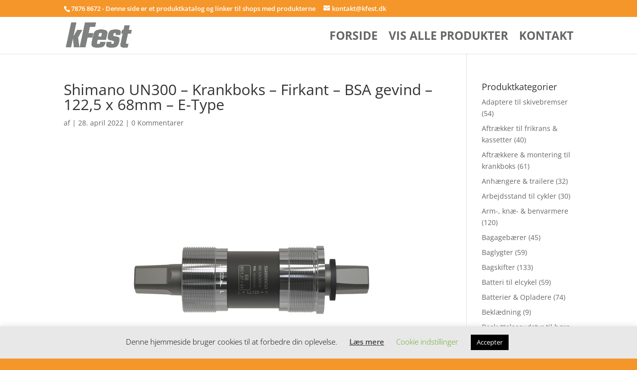

--- FILE ---
content_type: text/html; charset=UTF-8
request_url: https://kfest.dk/?attachment_id=46893
body_size: 25768
content:
<!DOCTYPE html><html lang="da-DK"
xmlns:og="http://opengraphprotocol.org/schema/"
xmlns:fb="http://www.facebook.com/2008/fbml"><head><meta charset="UTF-8" /><meta http-equiv="X-UA-Compatible" content="IE=edge"><link rel="pingback" href="https://kfest.dk/xmlrpc.php" /> <script data-optimized="1" type="text/javascript" src="[data-uri]" defer></script> <link rel="preconnect" href="https://fonts.gstatic.com" crossorigin /><style id="et-divi-open-sans-inline-css">@font-face{font-family:'Open Sans';font-style:italic;font-weight:300;font-stretch:normal;font-display:swap;src:url(https://fonts.gstatic.com/s/opensans/v44/memQYaGs126MiZpBA-UFUIcVXSCEkx2cmqvXlWq8tWZ0Pw86hd0Rk5hkaVc.ttf) format('truetype')}@font-face{font-family:'Open Sans';font-style:italic;font-weight:400;font-stretch:normal;font-display:swap;src:url(https://fonts.gstatic.com/s/opensans/v44/memQYaGs126MiZpBA-UFUIcVXSCEkx2cmqvXlWq8tWZ0Pw86hd0Rk8ZkaVc.ttf) format('truetype')}@font-face{font-family:'Open Sans';font-style:italic;font-weight:600;font-stretch:normal;font-display:swap;src:url(https://fonts.gstatic.com/s/opensans/v44/memQYaGs126MiZpBA-UFUIcVXSCEkx2cmqvXlWq8tWZ0Pw86hd0RkxhjaVc.ttf) format('truetype')}@font-face{font-family:'Open Sans';font-style:italic;font-weight:700;font-stretch:normal;font-display:swap;src:url(https://fonts.gstatic.com/s/opensans/v44/memQYaGs126MiZpBA-UFUIcVXSCEkx2cmqvXlWq8tWZ0Pw86hd0RkyFjaVc.ttf) format('truetype')}@font-face{font-family:'Open Sans';font-style:italic;font-weight:800;font-stretch:normal;font-display:swap;src:url(https://fonts.gstatic.com/s/opensans/v44/memQYaGs126MiZpBA-UFUIcVXSCEkx2cmqvXlWq8tWZ0Pw86hd0Rk0ZjaVc.ttf) format('truetype')}@font-face{font-family:'Open Sans';font-style:normal;font-weight:300;font-stretch:normal;font-display:swap;src:url(https://fonts.gstatic.com/s/opensans/v44/memSYaGs126MiZpBA-UvWbX2vVnXBbObj2OVZyOOSr4dVJWUgsiH0C4n.ttf) format('truetype')}@font-face{font-family:'Open Sans';font-style:normal;font-weight:400;font-stretch:normal;font-display:swap;src:url(https://fonts.gstatic.com/s/opensans/v44/memSYaGs126MiZpBA-UvWbX2vVnXBbObj2OVZyOOSr4dVJWUgsjZ0C4n.ttf) format('truetype')}@font-face{font-family:'Open Sans';font-style:normal;font-weight:600;font-stretch:normal;font-display:swap;src:url(https://fonts.gstatic.com/s/opensans/v44/memSYaGs126MiZpBA-UvWbX2vVnXBbObj2OVZyOOSr4dVJWUgsgH1y4n.ttf) format('truetype')}@font-face{font-family:'Open Sans';font-style:normal;font-weight:700;font-stretch:normal;font-display:swap;src:url(https://fonts.gstatic.com/s/opensans/v44/memSYaGs126MiZpBA-UvWbX2vVnXBbObj2OVZyOOSr4dVJWUgsg-1y4n.ttf) format('truetype')}@font-face{font-family:'Open Sans';font-style:normal;font-weight:800;font-stretch:normal;font-display:swap;src:url(https://fonts.gstatic.com/s/opensans/v44/memSYaGs126MiZpBA-UvWbX2vVnXBbObj2OVZyOOSr4dVJWUgshZ1y4n.ttf) format('truetype')}@font-face{font-family:'Open Sans';font-style:italic;font-weight:300;font-stretch:normal;font-display:swap;src:url(https://fonts.gstatic.com/l/font?kit=memQYaGs126MiZpBA-UFUIcVXSCEkx2cmqvXlWq8tWZ0Pw86hd0Rk5hkaVQ&skey=743457fe2cc29280&v=v44) format('woff')}@font-face{font-family:'Open Sans';font-style:italic;font-weight:400;font-stretch:normal;font-display:swap;src:url(https://fonts.gstatic.com/l/font?kit=memQYaGs126MiZpBA-UFUIcVXSCEkx2cmqvXlWq8tWZ0Pw86hd0Rk8ZkaVQ&skey=743457fe2cc29280&v=v44) format('woff')}@font-face{font-family:'Open Sans';font-style:italic;font-weight:600;font-stretch:normal;font-display:swap;src:url(https://fonts.gstatic.com/l/font?kit=memQYaGs126MiZpBA-UFUIcVXSCEkx2cmqvXlWq8tWZ0Pw86hd0RkxhjaVQ&skey=743457fe2cc29280&v=v44) format('woff')}@font-face{font-family:'Open Sans';font-style:italic;font-weight:700;font-stretch:normal;font-display:swap;src:url(https://fonts.gstatic.com/l/font?kit=memQYaGs126MiZpBA-UFUIcVXSCEkx2cmqvXlWq8tWZ0Pw86hd0RkyFjaVQ&skey=743457fe2cc29280&v=v44) format('woff')}@font-face{font-family:'Open Sans';font-style:italic;font-weight:800;font-stretch:normal;font-display:swap;src:url(https://fonts.gstatic.com/l/font?kit=memQYaGs126MiZpBA-UFUIcVXSCEkx2cmqvXlWq8tWZ0Pw86hd0Rk0ZjaVQ&skey=743457fe2cc29280&v=v44) format('woff')}@font-face{font-family:'Open Sans';font-style:normal;font-weight:300;font-stretch:normal;font-display:swap;src:url(https://fonts.gstatic.com/l/font?kit=memSYaGs126MiZpBA-UvWbX2vVnXBbObj2OVZyOOSr4dVJWUgsiH0C4k&skey=62c1cbfccc78b4b2&v=v44) format('woff')}@font-face{font-family:'Open Sans';font-style:normal;font-weight:400;font-stretch:normal;font-display:swap;src:url(https://fonts.gstatic.com/l/font?kit=memSYaGs126MiZpBA-UvWbX2vVnXBbObj2OVZyOOSr4dVJWUgsjZ0C4k&skey=62c1cbfccc78b4b2&v=v44) format('woff')}@font-face{font-family:'Open Sans';font-style:normal;font-weight:600;font-stretch:normal;font-display:swap;src:url(https://fonts.gstatic.com/l/font?kit=memSYaGs126MiZpBA-UvWbX2vVnXBbObj2OVZyOOSr4dVJWUgsgH1y4k&skey=62c1cbfccc78b4b2&v=v44) format('woff')}@font-face{font-family:'Open Sans';font-style:normal;font-weight:700;font-stretch:normal;font-display:swap;src:url(https://fonts.gstatic.com/l/font?kit=memSYaGs126MiZpBA-UvWbX2vVnXBbObj2OVZyOOSr4dVJWUgsg-1y4k&skey=62c1cbfccc78b4b2&v=v44) format('woff')}@font-face{font-family:'Open Sans';font-style:normal;font-weight:800;font-stretch:normal;font-display:swap;src:url(https://fonts.gstatic.com/l/font?kit=memSYaGs126MiZpBA-UvWbX2vVnXBbObj2OVZyOOSr4dVJWUgshZ1y4k&skey=62c1cbfccc78b4b2&v=v44) format('woff')}@font-face{font-family:'Open Sans';font-style:italic;font-weight:300;font-stretch:normal;font-display:swap;src:url(https://fonts.gstatic.com/s/opensans/v44/memQYaGs126MiZpBA-UFUIcVXSCEkx2cmqvXlWq8tWZ0Pw86hd0Rk5hkaVI.woff2) format('woff2')}@font-face{font-family:'Open Sans';font-style:italic;font-weight:400;font-stretch:normal;font-display:swap;src:url(https://fonts.gstatic.com/s/opensans/v44/memQYaGs126MiZpBA-UFUIcVXSCEkx2cmqvXlWq8tWZ0Pw86hd0Rk8ZkaVI.woff2) format('woff2')}@font-face{font-family:'Open Sans';font-style:italic;font-weight:600;font-stretch:normal;font-display:swap;src:url(https://fonts.gstatic.com/s/opensans/v44/memQYaGs126MiZpBA-UFUIcVXSCEkx2cmqvXlWq8tWZ0Pw86hd0RkxhjaVI.woff2) format('woff2')}@font-face{font-family:'Open Sans';font-style:italic;font-weight:700;font-stretch:normal;font-display:swap;src:url(https://fonts.gstatic.com/s/opensans/v44/memQYaGs126MiZpBA-UFUIcVXSCEkx2cmqvXlWq8tWZ0Pw86hd0RkyFjaVI.woff2) format('woff2')}@font-face{font-family:'Open Sans';font-style:italic;font-weight:800;font-stretch:normal;font-display:swap;src:url(https://fonts.gstatic.com/s/opensans/v44/memQYaGs126MiZpBA-UFUIcVXSCEkx2cmqvXlWq8tWZ0Pw86hd0Rk0ZjaVI.woff2) format('woff2')}@font-face{font-family:'Open Sans';font-style:normal;font-weight:300;font-stretch:normal;font-display:swap;src:url(https://fonts.gstatic.com/s/opensans/v44/memSYaGs126MiZpBA-UvWbX2vVnXBbObj2OVZyOOSr4dVJWUgsiH0C4i.woff2) format('woff2')}@font-face{font-family:'Open Sans';font-style:normal;font-weight:400;font-stretch:normal;font-display:swap;src:url(https://fonts.gstatic.com/s/opensans/v44/memSYaGs126MiZpBA-UvWbX2vVnXBbObj2OVZyOOSr4dVJWUgsjZ0C4i.woff2) format('woff2')}@font-face{font-family:'Open Sans';font-style:normal;font-weight:600;font-stretch:normal;font-display:swap;src:url(https://fonts.gstatic.com/s/opensans/v44/memSYaGs126MiZpBA-UvWbX2vVnXBbObj2OVZyOOSr4dVJWUgsgH1y4i.woff2) format('woff2')}@font-face{font-family:'Open Sans';font-style:normal;font-weight:700;font-stretch:normal;font-display:swap;src:url(https://fonts.gstatic.com/s/opensans/v44/memSYaGs126MiZpBA-UvWbX2vVnXBbObj2OVZyOOSr4dVJWUgsg-1y4i.woff2) format('woff2')}@font-face{font-family:'Open Sans';font-style:normal;font-weight:800;font-stretch:normal;font-display:swap;src:url(https://fonts.gstatic.com/s/opensans/v44/memSYaGs126MiZpBA-UvWbX2vVnXBbObj2OVZyOOSr4dVJWUgshZ1y4i.woff2) format('woff2')}</style><meta name='robots' content='index, follow, max-image-preview:large, max-snippet:-1, max-video-preview:-1' /><title>Shimano UN300 - Krankboks - Firkant - BSA gevind - 122,5 x 68mm - E-Type - Skarp til cykel-sæsonen?</title><link rel="canonical" href="https://kfest.dk/" /><meta property="og:locale" content="da_DK" /><meta property="og:type" content="article" /><meta property="og:title" content="Shimano UN300 - Krankboks - Firkant - BSA gevind - 122,5 x 68mm - E-Type - Skarp til cykel-sæsonen?" /><meta property="og:url" content="https://kfest.dk/" /><meta property="og:site_name" content="Skarp til cykel-sæsonen?" /><meta property="article:modified_time" content="2024-11-18T14:55:25+00:00" /><meta property="og:image" content="https://kfest.dk" /><meta property="og:image:width" content="1000" /><meta property="og:image:height" content="1000" /><meta property="og:image:type" content="image/jpeg" /><meta name="twitter:card" content="summary_large_image" /> <script type="application/ld+json" class="yoast-schema-graph">{"@context":"https://schema.org","@graph":[{"@type":"WebPage","@id":"https://kfest.dk/","url":"https://kfest.dk/","name":"Shimano UN300 - Krankboks - Firkant - BSA gevind - 122,5 x 68mm - E-Type - Skarp til cykel-sæsonen?","isPartOf":{"@id":"https://kfest.dk/#website"},"primaryImageOfPage":{"@id":"https://kfest.dk/#primaryimage"},"image":{"@id":"https://kfest.dk/#primaryimage"},"thumbnailUrl":"https://resources.chainbox.io/2/cykelpartner/public/pim/f75d8cb9-849e-488a-9988-26323ddc15ae/EBBUN300EB23X_A_default.jpg","datePublished":"2022-04-28T04:56:36+00:00","dateModified":"2024-11-18T14:55:25+00:00","breadcrumb":{"@id":"https://kfest.dk/#breadcrumb"},"inLanguage":"da-DK","potentialAction":[{"@type":"ReadAction","target":["https://kfest.dk/"]}]},{"@type":"ImageObject","inLanguage":"da-DK","@id":"https://kfest.dk/#primaryimage","url":"https://resources.chainbox.io/2/cykelpartner/public/pim/f75d8cb9-849e-488a-9988-26323ddc15ae/EBBUN300EB23X_A_default.jpg","contentUrl":"https://resources.chainbox.io/2/cykelpartner/public/pim/f75d8cb9-849e-488a-9988-26323ddc15ae/EBBUN300EB23X_A_default.jpg","caption":"Shimano UN300 - Krankboks - Firkant - BSA gevind - 122,5 x 68mm - E-Type"},{"@type":"BreadcrumbList","@id":"https://kfest.dk/#breadcrumb","itemListElement":[{"@type":"ListItem","position":1,"name":"Hjem","item":"https://kfest.dk/"},{"@type":"ListItem","position":2,"name":"Shimano UN300 &#8211; Krankboks &#8211; Firkant &#8211; BSA gevind &#8211; 122,5 x 68mm &#8211; E-Type","item":"https://kfest.dk/varer/shimano-un300-krankboks-firkant-bsa-gevind-1225-x-68mm-e-type/"}]},{"@type":"WebSite","@id":"https://kfest.dk/#website","url":"https://kfest.dk/","name":"Skarp til cykel-sæsonen?","description":"Cykeludstyr fra alle de kendte mærker","potentialAction":[{"@type":"SearchAction","target":{"@type":"EntryPoint","urlTemplate":"https://kfest.dk/?s={search_term_string}"},"query-input":{"@type":"PropertyValueSpecification","valueRequired":true,"valueName":"search_term_string"}}],"inLanguage":"da-DK"}]}</script> <link rel="alternate" type="application/rss+xml" title="Skarp til cykel-sæsonen? &raquo; Feed" href="https://kfest.dk/feed/" /><link rel="alternate" type="application/rss+xml" title="Skarp til cykel-sæsonen? &raquo;-kommentar-feed" href="https://kfest.dk/comments/feed/" /><link rel="alternate" type="application/rss+xml" title="Skarp til cykel-sæsonen? &raquo; Shimano UN300 &#8211; Krankboks &#8211; Firkant &#8211; BSA gevind &#8211; 122,5 x 68mm &#8211; E-Type-kommentar-feed" href="https://kfest.dk/?attachment_id=46893/feed/" /><meta property="og:image" content="https://resources.chainbox.io/2/cykelpartner/public/pim/f75d8cb9-849e-488a-9988-26323ddc15ae/EBBUN300EB23X_A_default.jpg"/><meta property="og:image:height" content="600"/><meta property="twitter:image" content="https://resources.chainbox.io/2/cykelpartner/public/pim/f75d8cb9-849e-488a-9988-26323ddc15ae/EBBUN300EB23X_A_default.jpg"/><style>.woocommerce .products .product img,.woocommerce .related-products .product img,#property-gallery-wrap .img-fluid{object-fit:cover!important;max-width:100%!important;height:300px!important}</style><meta content="Divi v.4.27.4" name="generator"/><link data-optimized="1" rel='stylesheet' id='wp-block-library-css' href='https://kfest.dk/wp-content/litespeed/css/71af3790aa4129f75bdf648f8255f501.css?ver=2864d' type='text/css' media='all' /><style id='wp-block-library-theme-inline-css' type='text/css'>.wp-block-audio :where(figcaption){color:#555;font-size:13px;text-align:center}.is-dark-theme .wp-block-audio :where(figcaption){color:#ffffffa6}.wp-block-audio{margin:0 0 1em}.wp-block-code{border:1px solid #ccc;border-radius:4px;font-family:Menlo,Consolas,monaco,monospace;padding:.8em 1em}.wp-block-embed :where(figcaption){color:#555;font-size:13px;text-align:center}.is-dark-theme .wp-block-embed :where(figcaption){color:#ffffffa6}.wp-block-embed{margin:0 0 1em}.blocks-gallery-caption{color:#555;font-size:13px;text-align:center}.is-dark-theme .blocks-gallery-caption{color:#ffffffa6}:root :where(.wp-block-image figcaption){color:#555;font-size:13px;text-align:center}.is-dark-theme :root :where(.wp-block-image figcaption){color:#ffffffa6}.wp-block-image{margin:0 0 1em}.wp-block-pullquote{border-bottom:4px solid;border-top:4px solid;color:currentColor;margin-bottom:1.75em}.wp-block-pullquote cite,.wp-block-pullquote footer,.wp-block-pullquote__citation{color:currentColor;font-size:.8125em;font-style:normal;text-transform:uppercase}.wp-block-quote{border-left:.25em solid;margin:0 0 1.75em;padding-left:1em}.wp-block-quote cite,.wp-block-quote footer{color:currentColor;font-size:.8125em;font-style:normal;position:relative}.wp-block-quote:where(.has-text-align-right){border-left:none;border-right:.25em solid;padding-left:0;padding-right:1em}.wp-block-quote:where(.has-text-align-center){border:none;padding-left:0}.wp-block-quote.is-large,.wp-block-quote.is-style-large,.wp-block-quote:where(.is-style-plain){border:none}.wp-block-search .wp-block-search__label{font-weight:700}.wp-block-search__button{border:1px solid #ccc;padding:.375em .625em}:where(.wp-block-group.has-background){padding:1.25em 2.375em}.wp-block-separator.has-css-opacity{opacity:.4}.wp-block-separator{border:none;border-bottom:2px solid;margin-left:auto;margin-right:auto}.wp-block-separator.has-alpha-channel-opacity{opacity:1}.wp-block-separator:not(.is-style-wide):not(.is-style-dots){width:100px}.wp-block-separator.has-background:not(.is-style-dots){border-bottom:none;height:1px}.wp-block-separator.has-background:not(.is-style-wide):not(.is-style-dots){height:2px}.wp-block-table{margin:0 0 1em}.wp-block-table td,.wp-block-table th{word-break:normal}.wp-block-table :where(figcaption){color:#555;font-size:13px;text-align:center}.is-dark-theme .wp-block-table :where(figcaption){color:#ffffffa6}.wp-block-video :where(figcaption){color:#555;font-size:13px;text-align:center}.is-dark-theme .wp-block-video :where(figcaption){color:#ffffffa6}.wp-block-video{margin:0 0 1em}:root :where(.wp-block-template-part.has-background){margin-bottom:0;margin-top:0;padding:1.25em 2.375em}</style><style id='global-styles-inline-css' type='text/css'>:root{--wp--preset--aspect-ratio--square:1;--wp--preset--aspect-ratio--4-3:4/3;--wp--preset--aspect-ratio--3-4:3/4;--wp--preset--aspect-ratio--3-2:3/2;--wp--preset--aspect-ratio--2-3:2/3;--wp--preset--aspect-ratio--16-9:16/9;--wp--preset--aspect-ratio--9-16:9/16;--wp--preset--color--black:#000000;--wp--preset--color--cyan-bluish-gray:#abb8c3;--wp--preset--color--white:#ffffff;--wp--preset--color--pale-pink:#f78da7;--wp--preset--color--vivid-red:#cf2e2e;--wp--preset--color--luminous-vivid-orange:#ff6900;--wp--preset--color--luminous-vivid-amber:#fcb900;--wp--preset--color--light-green-cyan:#7bdcb5;--wp--preset--color--vivid-green-cyan:#00d084;--wp--preset--color--pale-cyan-blue:#8ed1fc;--wp--preset--color--vivid-cyan-blue:#0693e3;--wp--preset--color--vivid-purple:#9b51e0;--wp--preset--gradient--vivid-cyan-blue-to-vivid-purple:linear-gradient(135deg,rgba(6,147,227,1) 0%,rgb(155,81,224) 100%);--wp--preset--gradient--light-green-cyan-to-vivid-green-cyan:linear-gradient(135deg,rgb(122,220,180) 0%,rgb(0,208,130) 100%);--wp--preset--gradient--luminous-vivid-amber-to-luminous-vivid-orange:linear-gradient(135deg,rgba(252,185,0,1) 0%,rgba(255,105,0,1) 100%);--wp--preset--gradient--luminous-vivid-orange-to-vivid-red:linear-gradient(135deg,rgba(255,105,0,1) 0%,rgb(207,46,46) 100%);--wp--preset--gradient--very-light-gray-to-cyan-bluish-gray:linear-gradient(135deg,rgb(238,238,238) 0%,rgb(169,184,195) 100%);--wp--preset--gradient--cool-to-warm-spectrum:linear-gradient(135deg,rgb(74,234,220) 0%,rgb(151,120,209) 20%,rgb(207,42,186) 40%,rgb(238,44,130) 60%,rgb(251,105,98) 80%,rgb(254,248,76) 100%);--wp--preset--gradient--blush-light-purple:linear-gradient(135deg,rgb(255,206,236) 0%,rgb(152,150,240) 100%);--wp--preset--gradient--blush-bordeaux:linear-gradient(135deg,rgb(254,205,165) 0%,rgb(254,45,45) 50%,rgb(107,0,62) 100%);--wp--preset--gradient--luminous-dusk:linear-gradient(135deg,rgb(255,203,112) 0%,rgb(199,81,192) 50%,rgb(65,88,208) 100%);--wp--preset--gradient--pale-ocean:linear-gradient(135deg,rgb(255,245,203) 0%,rgb(182,227,212) 50%,rgb(51,167,181) 100%);--wp--preset--gradient--electric-grass:linear-gradient(135deg,rgb(202,248,128) 0%,rgb(113,206,126) 100%);--wp--preset--gradient--midnight:linear-gradient(135deg,rgb(2,3,129) 0%,rgb(40,116,252) 100%);--wp--preset--font-size--small:13px;--wp--preset--font-size--medium:20px;--wp--preset--font-size--large:36px;--wp--preset--font-size--x-large:42px;--wp--preset--spacing--20:0.44rem;--wp--preset--spacing--30:0.67rem;--wp--preset--spacing--40:1rem;--wp--preset--spacing--50:1.5rem;--wp--preset--spacing--60:2.25rem;--wp--preset--spacing--70:3.38rem;--wp--preset--spacing--80:5.06rem;--wp--preset--shadow--natural:6px 6px 9px rgba(0, 0, 0, 0.2);--wp--preset--shadow--deep:12px 12px 50px rgba(0, 0, 0, 0.4);--wp--preset--shadow--sharp:6px 6px 0px rgba(0, 0, 0, 0.2);--wp--preset--shadow--outlined:6px 6px 0px -3px rgba(255, 255, 255, 1), 6px 6px rgba(0, 0, 0, 1);--wp--preset--shadow--crisp:6px 6px 0px rgba(0, 0, 0, 1)}:root{--wp--style--global--content-size:823px;--wp--style--global--wide-size:1080px}:where(body){margin:0}.wp-site-blocks>.alignleft{float:left;margin-right:2em}.wp-site-blocks>.alignright{float:right;margin-left:2em}.wp-site-blocks>.aligncenter{justify-content:center;margin-left:auto;margin-right:auto}:where(.is-layout-flex){gap:.5em}:where(.is-layout-grid){gap:.5em}.is-layout-flow>.alignleft{float:left;margin-inline-start:0;margin-inline-end:2em}.is-layout-flow>.alignright{float:right;margin-inline-start:2em;margin-inline-end:0}.is-layout-flow>.aligncenter{margin-left:auto!important;margin-right:auto!important}.is-layout-constrained>.alignleft{float:left;margin-inline-start:0;margin-inline-end:2em}.is-layout-constrained>.alignright{float:right;margin-inline-start:2em;margin-inline-end:0}.is-layout-constrained>.aligncenter{margin-left:auto!important;margin-right:auto!important}.is-layout-constrained>:where(:not(.alignleft):not(.alignright):not(.alignfull)){max-width:var(--wp--style--global--content-size);margin-left:auto!important;margin-right:auto!important}.is-layout-constrained>.alignwide{max-width:var(--wp--style--global--wide-size)}body .is-layout-flex{display:flex}.is-layout-flex{flex-wrap:wrap;align-items:center}.is-layout-flex>:is(*,div){margin:0}body .is-layout-grid{display:grid}.is-layout-grid>:is(*,div){margin:0}body{padding-top:0;padding-right:0;padding-bottom:0;padding-left:0}:root :where(.wp-element-button,.wp-block-button__link){background-color:#32373c;border-width:0;color:#fff;font-family:inherit;font-size:inherit;line-height:inherit;padding:calc(0.667em + 2px) calc(1.333em + 2px);text-decoration:none}.has-black-color{color:var(--wp--preset--color--black)!important}.has-cyan-bluish-gray-color{color:var(--wp--preset--color--cyan-bluish-gray)!important}.has-white-color{color:var(--wp--preset--color--white)!important}.has-pale-pink-color{color:var(--wp--preset--color--pale-pink)!important}.has-vivid-red-color{color:var(--wp--preset--color--vivid-red)!important}.has-luminous-vivid-orange-color{color:var(--wp--preset--color--luminous-vivid-orange)!important}.has-luminous-vivid-amber-color{color:var(--wp--preset--color--luminous-vivid-amber)!important}.has-light-green-cyan-color{color:var(--wp--preset--color--light-green-cyan)!important}.has-vivid-green-cyan-color{color:var(--wp--preset--color--vivid-green-cyan)!important}.has-pale-cyan-blue-color{color:var(--wp--preset--color--pale-cyan-blue)!important}.has-vivid-cyan-blue-color{color:var(--wp--preset--color--vivid-cyan-blue)!important}.has-vivid-purple-color{color:var(--wp--preset--color--vivid-purple)!important}.has-black-background-color{background-color:var(--wp--preset--color--black)!important}.has-cyan-bluish-gray-background-color{background-color:var(--wp--preset--color--cyan-bluish-gray)!important}.has-white-background-color{background-color:var(--wp--preset--color--white)!important}.has-pale-pink-background-color{background-color:var(--wp--preset--color--pale-pink)!important}.has-vivid-red-background-color{background-color:var(--wp--preset--color--vivid-red)!important}.has-luminous-vivid-orange-background-color{background-color:var(--wp--preset--color--luminous-vivid-orange)!important}.has-luminous-vivid-amber-background-color{background-color:var(--wp--preset--color--luminous-vivid-amber)!important}.has-light-green-cyan-background-color{background-color:var(--wp--preset--color--light-green-cyan)!important}.has-vivid-green-cyan-background-color{background-color:var(--wp--preset--color--vivid-green-cyan)!important}.has-pale-cyan-blue-background-color{background-color:var(--wp--preset--color--pale-cyan-blue)!important}.has-vivid-cyan-blue-background-color{background-color:var(--wp--preset--color--vivid-cyan-blue)!important}.has-vivid-purple-background-color{background-color:var(--wp--preset--color--vivid-purple)!important}.has-black-border-color{border-color:var(--wp--preset--color--black)!important}.has-cyan-bluish-gray-border-color{border-color:var(--wp--preset--color--cyan-bluish-gray)!important}.has-white-border-color{border-color:var(--wp--preset--color--white)!important}.has-pale-pink-border-color{border-color:var(--wp--preset--color--pale-pink)!important}.has-vivid-red-border-color{border-color:var(--wp--preset--color--vivid-red)!important}.has-luminous-vivid-orange-border-color{border-color:var(--wp--preset--color--luminous-vivid-orange)!important}.has-luminous-vivid-amber-border-color{border-color:var(--wp--preset--color--luminous-vivid-amber)!important}.has-light-green-cyan-border-color{border-color:var(--wp--preset--color--light-green-cyan)!important}.has-vivid-green-cyan-border-color{border-color:var(--wp--preset--color--vivid-green-cyan)!important}.has-pale-cyan-blue-border-color{border-color:var(--wp--preset--color--pale-cyan-blue)!important}.has-vivid-cyan-blue-border-color{border-color:var(--wp--preset--color--vivid-cyan-blue)!important}.has-vivid-purple-border-color{border-color:var(--wp--preset--color--vivid-purple)!important}.has-vivid-cyan-blue-to-vivid-purple-gradient-background{background:var(--wp--preset--gradient--vivid-cyan-blue-to-vivid-purple)!important}.has-light-green-cyan-to-vivid-green-cyan-gradient-background{background:var(--wp--preset--gradient--light-green-cyan-to-vivid-green-cyan)!important}.has-luminous-vivid-amber-to-luminous-vivid-orange-gradient-background{background:var(--wp--preset--gradient--luminous-vivid-amber-to-luminous-vivid-orange)!important}.has-luminous-vivid-orange-to-vivid-red-gradient-background{background:var(--wp--preset--gradient--luminous-vivid-orange-to-vivid-red)!important}.has-very-light-gray-to-cyan-bluish-gray-gradient-background{background:var(--wp--preset--gradient--very-light-gray-to-cyan-bluish-gray)!important}.has-cool-to-warm-spectrum-gradient-background{background:var(--wp--preset--gradient--cool-to-warm-spectrum)!important}.has-blush-light-purple-gradient-background{background:var(--wp--preset--gradient--blush-light-purple)!important}.has-blush-bordeaux-gradient-background{background:var(--wp--preset--gradient--blush-bordeaux)!important}.has-luminous-dusk-gradient-background{background:var(--wp--preset--gradient--luminous-dusk)!important}.has-pale-ocean-gradient-background{background:var(--wp--preset--gradient--pale-ocean)!important}.has-electric-grass-gradient-background{background:var(--wp--preset--gradient--electric-grass)!important}.has-midnight-gradient-background{background:var(--wp--preset--gradient--midnight)!important}.has-small-font-size{font-size:var(--wp--preset--font-size--small)!important}.has-medium-font-size{font-size:var(--wp--preset--font-size--medium)!important}.has-large-font-size{font-size:var(--wp--preset--font-size--large)!important}.has-x-large-font-size{font-size:var(--wp--preset--font-size--x-large)!important}:where(.wp-block-post-template.is-layout-flex){gap:1.25em}:where(.wp-block-post-template.is-layout-grid){gap:1.25em}:where(.wp-block-columns.is-layout-flex){gap:2em}:where(.wp-block-columns.is-layout-grid){gap:2em}:root :where(.wp-block-pullquote){font-size:1.5em;line-height:1.6}</style><link data-optimized="1" rel='stylesheet' id='cookie-law-info-css' href='https://kfest.dk/wp-content/litespeed/css/3f3b22bacf48cbc7635238901cb17647.css?ver=0de26' type='text/css' media='all' /><link data-optimized="1" rel='stylesheet' id='cookie-law-info-gdpr-css' href='https://kfest.dk/wp-content/litespeed/css/97daccebb3915a72afb9368864eedbeb.css?ver=39c64' type='text/css' media='all' /><link data-optimized="1" rel='stylesheet' id='external-images-style-css' href='https://kfest.dk/wp-content/litespeed/css/ddf8d510718f19ccc4b9d1eefbe1e309.css?ver=62cf3' type='text/css' media='all' /><link data-optimized="1" rel='stylesheet' id='woocommerce-layout-css' href='https://kfest.dk/wp-content/litespeed/css/bc2d7d66099121a68cd03388a457cf85.css?ver=67f12' type='text/css' media='all' /><link data-optimized="1" rel='stylesheet' id='woocommerce-smallscreen-css' href='https://kfest.dk/wp-content/litespeed/css/7bfcdb0e6b08bbc8c96d7d485c01c5d1.css?ver=cd300' type='text/css' media='only screen and (max-width: 768px)' /><link data-optimized="1" rel='stylesheet' id='woocommerce-general-css' href='https://kfest.dk/wp-content/litespeed/css/4174c14d671c097676f26cb4158c8fd7.css?ver=a4359' type='text/css' media='all' /><style id='woocommerce-inline-inline-css' type='text/css'>.woocommerce form .form-row .required{visibility:visible}</style><link data-optimized="1" rel='stylesheet' id='brands-styles-css' href='https://kfest.dk/wp-content/litespeed/css/4a4998e97f8faa1ccfc518a1371016c9.css?ver=55bc7' type='text/css' media='all' /><style id='divi-style-inline-inline-css' type='text/css'>/*!
Theme Name: Divi
Theme URI: http://www.elegantthemes.com/gallery/divi/
Version: 4.27.4
Description: Smart. Flexible. Beautiful. Divi is the most powerful theme in our collection.
Author: Elegant Themes
Author URI: http://www.elegantthemes.com
License: GNU General Public License v2
License URI: http://www.gnu.org/licenses/gpl-2.0.html
*/
 a,abbr,acronym,address,applet,b,big,blockquote,body,center,cite,code,dd,del,dfn,div,dl,dt,em,fieldset,font,form,h1,h2,h3,h4,h5,h6,html,i,iframe,img,ins,kbd,label,legend,li,object,ol,p,pre,q,s,samp,small,span,strike,strong,sub,sup,tt,u,ul,var{margin:0;padding:0;border:0;outline:0;font-size:100%;-ms-text-size-adjust:100%;-webkit-text-size-adjust:100%;vertical-align:baseline;background:#fff0}body{line-height:1}ol,ul{list-style:none}blockquote,q{quotes:none}blockquote:after,blockquote:before,q:after,q:before{content:"";content:none}blockquote{margin:20px 0 30px;border-left:5px solid;padding-left:20px}:focus{outline:0}del{text-decoration:line-through}pre{overflow:auto;padding:10px}figure{margin:0}table{border-collapse:collapse;border-spacing:0}article,aside,footer,header,hgroup,nav,section{display:block}body{font-family:Open Sans,Arial,sans-serif;font-size:14px;color:#666;background-color:#fff;line-height:1.7em;font-weight:500;-webkit-font-smoothing:antialiased;-moz-osx-font-smoothing:grayscale}body.page-template-page-template-blank-php #page-container{padding-top:0!important}body.et_cover_background{background-size:cover!important;background-position:top!important;background-repeat:no-repeat!important;background-attachment:fixed}a{color:#2ea3f2}a,a:hover{text-decoration:none}p{padding-bottom:1em}p:not(.has-background):last-of-type{padding-bottom:0}p.et_normal_padding{padding-bottom:1em}strong{font-weight:700}cite,em,i{font-style:italic}code,pre{font-family:Courier New,monospace;margin-bottom:10px}ins{text-decoration:none}sub,sup{height:0;line-height:1;position:relative;vertical-align:baseline}sup{bottom:.8em}sub{top:.3em}dl{margin:0 0 1.5em}dl dt{font-weight:700}dd{margin-left:1.5em}blockquote p{padding-bottom:0}embed,iframe,object,video{max-width:100%}h1,h2,h3,h4,h5,h6{color:#333;padding-bottom:10px;line-height:1em;font-weight:500}h1 a,h2 a,h3 a,h4 a,h5 a,h6 a{color:inherit}h1{font-size:30px}h2{font-size:26px}h3{font-size:22px}h4{font-size:18px}h5{font-size:16px}h6{font-size:14px}input{-webkit-appearance:none}input[type=checkbox]{-webkit-appearance:checkbox}input[type=radio]{-webkit-appearance:radio}input.text,input.title,input[type=email],input[type=password],input[type=tel],input[type=text],select,textarea{background-color:#fff;border:1px solid #bbb;padding:2px;color:#4e4e4e}input.text:focus,input.title:focus,input[type=text]:focus,select:focus,textarea:focus{border-color:#2d3940;color:#3e3e3e}input.text,input.title,input[type=text],select,textarea{margin:0}textarea{padding:4px}button,input,select,textarea{font-family:inherit}img{max-width:100%;height:auto}.clear{clear:both}br.clear{margin:0;padding:0}.pagination{clear:both}#et_search_icon:hover,.et-social-icon a:hover,.et_password_protected_form .et_submit_button,.form-submit .et_pb_buttontton.alt.disabled,.nav-single a,.posted_in a{color:#2ea3f2}.et-search-form,blockquote{border-color:#2ea3f2}#main-content{background-color:#fff}.container{width:80%;max-width:1080px;margin:auto;position:relative}body:not(.et-tb) #main-content .container,body:not(.et-tb-has-header) #main-content .container{padding-top:58px}.et_full_width_page #main-content .container:before{display:none}.main_title{margin-bottom:20px}.et_password_protected_form .et_submit_button:hover,.form-submit .et_pb_button:hover{background:rgb(0 0 0 / .05)}.et_button_icon_visible .et_pb_button{padding-right:2em;padding-left:.7em}.et_button_icon_visible .et_pb_button:after{opacity:1;margin-left:0}.et_button_left .et_pb_button:hover:after{left:.15em}.et_button_left .et_pb_button:after{margin-left:0;left:1em}.et_button_icon_visible.et_button_left .et_pb_button,.et_button_left .et_pb_button:hover,.et_button_left .et_pb_module .et_pb_button:hover{padding-left:2em;padding-right:.7em}.et_button_icon_visible.et_button_left .et_pb_button:after,.et_button_left .et_pb_button:hover:after{left:.15em}.et_password_protected_form .et_submit_button:hover,.form-submit .et_pb_button:hover{padding:.3em 1em}.et_button_no_icon .et_pb_button:after{display:none}.et_button_no_icon.et_button_icon_visible.et_button_left .et_pb_button,.et_button_no_icon.et_button_left .et_pb_button:hover,.et_button_no_icon .et_pb_button,.et_button_no_icon .et_pb_button:hover{padding:.3em 1em!important}.et_button_custom_icon .et_pb_button:after{line-height:1.7em}.et_button_custom_icon.et_button_icon_visible .et_pb_button:after,.et_button_custom_icon .et_pb_button:hover:after{margin-left:.3em}#left-area .post_format-post-format-gallery .wp-block-gallery:first-of-type{padding:0;margin-bottom:-16px}.entry-content table:not(.variations){border:1px solid #eee;margin:0 0 15px;text-align:left;width:100%}.entry-content thead th,.entry-content tr th{color:#555;font-weight:700;padding:9px 24px}.entry-content tr td{border-top:1px solid #eee;padding:6px 24px}#left-area ul,.entry-content ul,.et-l--body ul,.et-l--footer ul,.et-l--header ul{list-style-type:disc;padding:0 0 23px 1em;line-height:26px}#left-area ol,.entry-content ol,.et-l--body ol,.et-l--footer ol,.et-l--header ol{list-style-type:decimal;list-style-position:inside;padding:0 0 23px;line-height:26px}#left-area ul li ul,.entry-content ul li ol{padding:2px 0 2px 20px}#left-area ol li ul,.entry-content ol li ol,.et-l--body ol li ol,.et-l--footer ol li ol,.et-l--header ol li ol{padding:2px 0 2px 35px}#left-area ul.wp-block-gallery{display:-webkit-box;display:-ms-flexbox;display:flex;-ms-flex-wrap:wrap;flex-wrap:wrap;list-style-type:none;padding:0}#left-area ul.products{padding:0!important;line-height:1.7!important;list-style:none!important}.gallery-item a{display:block}.gallery-caption,.gallery-item a{width:90%}#wpadminbar{z-index:100001}#left-area .post-meta{font-size:14px;padding-bottom:15px}#left-area .post-meta a{text-decoration:none;color:#666}#left-area .et_featured_image{padding-bottom:7px}.single .post{padding-bottom:25px}body.single .et_audio_content{margin-bottom:-6px}.nav-single a{text-decoration:none;color:#2ea3f2;font-size:14px;font-weight:400}.nav-previous{float:left}.nav-next{float:right}.et_password_protected_form p input{background-color:#eee;border:none!important;width:100%!important;border-radius:0!important;font-size:14px;color:#999!important;padding:16px!important;-webkit-box-sizing:border-box;box-sizing:border-box}.et_password_protected_form label{display:none}.et_password_protected_form .et_submit_button{font-family:inherit;display:block;float:right;margin:8px auto 0;cursor:pointer}.post-password-required p.nocomments.container{max-width:100%}.post-password-required p.nocomments.container:before{display:none}.aligncenter,div.post .new-post .aligncenter{display:block;margin-left:auto;margin-right:auto}.wp-caption{border:1px solid #ddd;text-align:center;background-color:#f3f3f3;margin-bottom:10px;max-width:96%;padding:8px}.wp-caption.alignleft{margin:0 30px 20px 0}.wp-caption.alignright{margin:0 0 20px 30px}.wp-caption img{margin:0;padding:0;border:0}.wp-caption p.wp-caption-text{font-size:12px;padding:0 4px 5px;margin:0}.alignright{float:right}.alignleft{float:left}img.alignleft{display:inline;float:left;margin-right:15px}img.alignright{display:inline;float:right;margin-left:15px}.page.et_pb_pagebuilder_layout #main-content{background-color:#fff0}body #main-content .et_builder_inner_content>h1,body #main-content .et_builder_inner_content>h2,body #main-content .et_builder_inner_content>h3,body #main-content .et_builder_inner_content>h4,body #main-content .et_builder_inner_content>h5,body #main-content .et_builder_inner_content>h6{line-height:1.4em}body #main-content .et_builder_inner_content>p{line-height:1.7em}.wp-block-pullquote{margin:20px 0 30px}.wp-block-pullquote.has-background blockquote{border-left:none}.wp-block-group.has-background{padding:1.5em 1.5em .5em}@media (min-width:981px){#left-area{width:79.125%;padding-bottom:23px}#main-content .container:before{content:"";position:absolute;top:0;height:100%;width:1px;background-color:#e2e2e2}.et_full_width_page #left-area,.et_no_sidebar #left-area{float:none;width:100%!important}.et_full_width_page #left-area{padding-bottom:0}.et_no_sidebar #main-content .container:before{display:none}}@media (max-width:980px){#page-container{padding-top:80px}.et-tb #page-container,.et-tb-has-header #page-container{padding-top:0!important}#left-area,#sidebar{width:100%!important}#main-content .container:before{display:none!important}.et_full_width_page .et_gallery_item:nth-child(4n+1){clear:none}}@media print{#page-container{padding-top:0!important}}#wp-admin-bar-et-use-visual-builder a:before{font-family:ETmodules!important;content:"\e625";font-size:30px!important;width:28px;margin-top:-3px;color:#974df3!important}#wp-admin-bar-et-use-visual-builder:hover a:before{color:#fff!important}#wp-admin-bar-et-use-visual-builder:hover a,#wp-admin-bar-et-use-visual-builder a:hover{transition:background-color .5s ease;-webkit-transition:background-color .5s ease;-moz-transition:background-color .5s ease;background-color:#7e3bd0!important;color:#fff!important}* html .clearfix,:first-child+html .clearfix{zoom:1}.iphone .et_pb_section_video_bg video::-webkit-media-controls-start-playback-button{display:none!important;-webkit-appearance:none}.et_mobile_device .et_pb_section_parallax .et_pb_parallax_css{background-attachment:scroll}.et-social-facebook a.icon:before{content:"\e093"}.et-social-twitter a.icon:before{content:"\e094"}.et-social-google-plus a.icon:before{content:"\e096"}.et-social-instagram a.icon:before{content:"\e09a"}.et-social-rss a.icon:before{content:"\e09e"}.ai1ec-single-event:after{content:" ";display:table;clear:both}.evcal_event_details .evcal_evdata_cell .eventon_details_shading_bot.eventon_details_shading_bot{z-index:3}.wp-block-divi-layout{margin-bottom:1em}*{-webkit-box-sizing:border-box;box-sizing:border-box}#et-info-email:before,#et-info-phone:before,#et_search_icon:before,.comment-reply-link:after,.et-cart-info span:before,.et-pb-arrow-next:before,.et-pb-arrow-prev:before,.et-social-icon a:before,.et_audio_container .mejs-playpause-button button:before,.et_audio_container .mejs-volume-button button:before,.et_overlay:before,.et_password_protected_form .et_submit_button:after,.et_pb_button:after,.et_pb_contact_reset:after,.et_pb_contact_submit:after,.et_pb_font_icon:before,.et_pb_newsletter_button:after,.et_pb_pricing_table_button:after,.et_pb_promo_button:after,.et_pb_testimonial:before,.et_pb_toggle_title:before,.form-submit .et_pb_button:after,.mobile_menu_bar:before,a.et_pb_more_button:after{font-family:ETmodules!important;speak:none;font-style:normal;font-weight:400;-webkit-font-feature-settings:normal;font-feature-settings:normal;font-variant:normal;text-transform:none;line-height:1;-webkit-font-smoothing:antialiased;-moz-osx-font-smoothing:grayscale;text-shadow:0 0;direction:ltr}.et-pb-icon,.et_pb_custom_button_icon.et_pb_button:after,.et_pb_login .et_pb_custom_button_icon.et_pb_button:after,.et_pb_woo_custom_button_icon .button.et_pb_custom_button_icon.et_pb_button:after,.et_pb_woo_custom_button_icon .button.et_pb_custom_button_icon.et_pb_button:hover:after{content:attr(data-icon)}.et-pb-icon{font-family:ETmodules;speak:none;font-weight:400;-webkit-font-feature-settings:normal;font-feature-settings:normal;font-variant:normal;text-transform:none;line-height:1;-webkit-font-smoothing:antialiased;font-size:96px;font-style:normal;display:inline-block;-webkit-box-sizing:border-box;box-sizing:border-box;direction:ltr}#et-ajax-saving{display:none;-webkit-transition:background .3s,-webkit-box-shadow .3s;transition:background .3s,-webkit-box-shadow .3s;transition:background .3s,box-shadow .3s;transition:background .3s,box-shadow .3s,-webkit-box-shadow .3s;-webkit-box-shadow:rgb(0 139 219 / .247059) 0 0 60px;box-shadow:0 0 60px rgb(0 139 219 / .247059);position:fixed;top:50%;left:50%;width:50px;height:50px;background:#fff;border-radius:50px;margin:-25px 0 0 -25px;z-index:999999;text-align:center}#et-ajax-saving img{margin:9px}.et-safe-mode-indicator,.et-safe-mode-indicator:focus,.et-safe-mode-indicator:hover{-webkit-box-shadow:0 5px 10px rgb(41 196 169 / .15);box-shadow:0 5px 10px rgb(41 196 169 / .15);background:#29c4a9;color:#fff;font-size:14px;font-weight:600;padding:12px;line-height:16px;border-radius:3px;position:fixed;bottom:30px;right:30px;z-index:999999;text-decoration:none;font-family:Open Sans,sans-serif;-webkit-font-smoothing:antialiased;-moz-osx-font-smoothing:grayscale}.et_pb_button{font-size:20px;font-weight:500;padding:.3em 1em;line-height:1.7em!important;background-color:#fff0;background-size:cover;background-position:50%;background-repeat:no-repeat;border:2px solid;border-radius:3px;-webkit-transition-duration:.2s;transition-duration:.2s;-webkit-transition-property:all!important;transition-property:all!important}.et_pb_button,.et_pb_button_inner{position:relative}.et_pb_button:hover,.et_pb_module .et_pb_button:hover{border:2px solid #fff0;padding:.3em 2em .3em .7em}.et_pb_button:hover{background-color:hsl(0 0% 100% / .2)}.et_pb_bg_layout_light.et_pb_button:hover,.et_pb_bg_layout_light .et_pb_button:hover{background-color:rgb(0 0 0 / .05)}.et_pb_button:after,.et_pb_button:before{font-size:32px;line-height:1em;content:"\35";opacity:0;position:absolute;margin-left:-1em;-webkit-transition:all .2s;transition:all .2s;text-transform:none;-webkit-font-feature-settings:"kern" off;font-feature-settings:"kern" off;font-variant:none;font-style:normal;font-weight:400;text-shadow:none}.et_pb_button.et_hover_enabled:hover:after,.et_pb_button.et_pb_hovered:hover:after{-webkit-transition:none!important;transition:none!important}.et_pb_button:before{display:none}.et_pb_button:hover:after{opacity:1;margin-left:0}.et_pb_column_1_3 h1,.et_pb_column_1_4 h1,.et_pb_column_1_5 h1,.et_pb_column_1_6 h1,.et_pb_column_2_5 h1{font-size:26px}.et_pb_column_1_3 h2,.et_pb_column_1_4 h2,.et_pb_column_1_5 h2,.et_pb_column_1_6 h2,.et_pb_column_2_5 h2{font-size:23px}.et_pb_column_1_3 h3,.et_pb_column_1_4 h3,.et_pb_column_1_5 h3,.et_pb_column_1_6 h3,.et_pb_column_2_5 h3{font-size:20px}.et_pb_column_1_3 h4,.et_pb_column_1_4 h4,.et_pb_column_1_5 h4,.et_pb_column_1_6 h4,.et_pb_column_2_5 h4{font-size:18px}.et_pb_column_1_3 h5,.et_pb_column_1_4 h5,.et_pb_column_1_5 h5,.et_pb_column_1_6 h5,.et_pb_column_2_5 h5{font-size:16px}.et_pb_column_1_3 h6,.et_pb_column_1_4 h6,.et_pb_column_1_5 h6,.et_pb_column_1_6 h6,.et_pb_column_2_5 h6{font-size:15px}.et_pb_bg_layout_dark,.et_pb_bg_layout_dark h1,.et_pb_bg_layout_dark h2,.et_pb_bg_layout_dark h3,.et_pb_bg_layout_dark h4,.et_pb_bg_layout_dark h5,.et_pb_bg_layout_dark h6{color:#fff!important}.et_pb_module.et_pb_text_align_left{text-align:left}.et_pb_module.et_pb_text_align_center{text-align:center}.et_pb_module.et_pb_text_align_right{text-align:right}.et_pb_module.et_pb_text_align_justified{text-align:justify}.clearfix:after{visibility:hidden;display:block;font-size:0;content:" ";clear:both;height:0}.et_pb_bg_layout_light .et_pb_more_button{color:#2ea3f2}.et_builder_inner_content{position:relative;z-index:1}header .et_builder_inner_content{z-index:2}.et_pb_css_mix_blend_mode_passthrough{mix-blend-mode:unset!important}.et_pb_image_container{margin:-20px -20px 29px}.et_pb_module_inner{position:relative}.et_hover_enabled_preview{z-index:2}.et_hover_enabled:hover{position:relative;z-index:2}.et_pb_all_tabs,.et_pb_module,.et_pb_posts_nav a,.et_pb_tab,.et_pb_with_background{position:relative;background-size:cover;background-position:50%;background-repeat:no-repeat}.et_pb_background_mask,.et_pb_background_pattern{bottom:0;left:0;position:absolute;right:0;top:0}.et_pb_background_mask{background-size:calc(100% + 2px) calc(100% + 2px);background-repeat:no-repeat;background-position:50%;overflow:hidden}.et_pb_background_pattern{background-position:0 0;background-repeat:repeat}.et_pb_with_border{position:relative;border:0 solid #333}.post-password-required .et_pb_row{padding:0;width:100%}.post-password-required .et_password_protected_form{min-height:0}body.et_pb_pagebuilder_layout.et_pb_show_title .post-password-required .et_password_protected_form h1,body:not(.et_pb_pagebuilder_layout) .post-password-required .et_password_protected_form h1{display:none}.et_pb_no_bg{padding:0!important}.et_overlay.et_pb_inline_icon:before,.et_pb_inline_icon:before{content:attr(data-icon)}.et_pb_more_button{color:inherit;text-shadow:none;text-decoration:none;display:inline-block;margin-top:20px}.et_parallax_bg_wrap{overflow:hidden;position:absolute;top:0;right:0;bottom:0;left:0}.et_parallax_bg{background-repeat:no-repeat;background-position:top;background-size:cover;position:absolute;bottom:0;left:0;width:100%;height:100%;display:block}.et_parallax_bg.et_parallax_bg__hover,.et_parallax_bg.et_parallax_bg_phone,.et_parallax_bg.et_parallax_bg_tablet,.et_parallax_gradient.et_parallax_gradient__hover,.et_parallax_gradient.et_parallax_gradient_phone,.et_parallax_gradient.et_parallax_gradient_tablet,.et_pb_section_parallax_hover:hover .et_parallax_bg:not(.et_parallax_bg__hover),.et_pb_section_parallax_hover:hover .et_parallax_gradient:not(.et_parallax_gradient__hover){display:none}.et_pb_section_parallax_hover:hover .et_parallax_bg.et_parallax_bg__hover,.et_pb_section_parallax_hover:hover .et_parallax_gradient.et_parallax_gradient__hover{display:block}.et_parallax_gradient{bottom:0;display:block;left:0;position:absolute;right:0;top:0}.et_pb_module.et_pb_section_parallax,.et_pb_posts_nav a.et_pb_section_parallax,.et_pb_tab.et_pb_section_parallax{position:relative}.et_pb_section_parallax .et_pb_parallax_css,.et_pb_slides .et_parallax_bg.et_pb_parallax_css{background-attachment:fixed}body.et-bfb .et_pb_section_parallax .et_pb_parallax_css,body.et-bfb .et_pb_slides .et_parallax_bg.et_pb_parallax_css{background-attachment:scroll;bottom:auto}.et_pb_section_parallax.et_pb_column .et_pb_module,.et_pb_section_parallax.et_pb_row .et_pb_column,.et_pb_section_parallax.et_pb_row .et_pb_module{z-index:9;position:relative}.et_pb_more_button:hover:after{opacity:1;margin-left:0}.et_pb_preload .et_pb_section_video_bg,.et_pb_preload>div{visibility:hidden}.et_pb_preload,.et_pb_section.et_pb_section_video.et_pb_preload{position:relative;background:#464646!important}.et_pb_preload:before{content:"";position:absolute;top:50%;left:50%;background:url(https://kfest.dk/wp-content/themes/Divi/includes/builder/styles/images/preloader.gif) no-repeat;border-radius:32px;width:32px;height:32px;margin:-16px 0 0 -16px}.box-shadow-overlay{position:absolute;top:0;left:0;width:100%;height:100%;z-index:10;pointer-events:none}.et_pb_section>.box-shadow-overlay~.et_pb_row{z-index:11}body.safari .section_has_divider{will-change:transform}.et_pb_row>.box-shadow-overlay{z-index:8}.has-box-shadow-overlay{position:relative}.et_clickable{cursor:pointer}.screen-reader-text{border:0;clip:rect(1px,1px,1px,1px);-webkit-clip-path:inset(50%);clip-path:inset(50%);height:1px;margin:-1px;overflow:hidden;padding:0;position:absolute!important;width:1px;word-wrap:normal!important}.et_multi_view_hidden,.et_multi_view_hidden_image{display:none!important}@keyframes multi-view-image-fade{0%{opacity:0}10%{opacity:.1}20%{opacity:.2}30%{opacity:.3}40%{opacity:.4}50%{opacity:.5}60%{opacity:.6}70%{opacity:.7}80%{opacity:.8}90%{opacity:.9}to{opacity:1}}.et_multi_view_image__loading{visibility:hidden}.et_multi_view_image__loaded{-webkit-animation:multi-view-image-fade .5s;animation:multi-view-image-fade .5s}#et-pb-motion-effects-offset-tracker{visibility:hidden!important;opacity:0;position:absolute;top:0;left:0}.et-pb-before-scroll-animation{opacity:0}header.et-l.et-l--header:after{clear:both;display:block;content:""}.et_pb_module{-webkit-animation-timing-function:linear;animation-timing-function:linear;-webkit-animation-duration:.2s;animation-duration:.2s}@-webkit-keyframes fadeBottom{0%{opacity:0;-webkit-transform:translateY(10%);transform:translateY(10%)}to{opacity:1;-webkit-transform:translateY(0);transform:translateY(0)}}@keyframes fadeBottom{0%{opacity:0;-webkit-transform:translateY(10%);transform:translateY(10%)}to{opacity:1;-webkit-transform:translateY(0);transform:translateY(0)}}@-webkit-keyframes fadeLeft{0%{opacity:0;-webkit-transform:translateX(-10%);transform:translateX(-10%)}to{opacity:1;-webkit-transform:translateX(0);transform:translateX(0)}}@keyframes fadeLeft{0%{opacity:0;-webkit-transform:translateX(-10%);transform:translateX(-10%)}to{opacity:1;-webkit-transform:translateX(0);transform:translateX(0)}}@-webkit-keyframes fadeRight{0%{opacity:0;-webkit-transform:translateX(10%);transform:translateX(10%)}to{opacity:1;-webkit-transform:translateX(0);transform:translateX(0)}}@keyframes fadeRight{0%{opacity:0;-webkit-transform:translateX(10%);transform:translateX(10%)}to{opacity:1;-webkit-transform:translateX(0);transform:translateX(0)}}@-webkit-keyframes fadeTop{0%{opacity:0;-webkit-transform:translateY(-10%);transform:translateY(-10%)}to{opacity:1;-webkit-transform:translateX(0);transform:translateX(0)}}@keyframes fadeTop{0%{opacity:0;-webkit-transform:translateY(-10%);transform:translateY(-10%)}to{opacity:1;-webkit-transform:translateX(0);transform:translateX(0)}}@-webkit-keyframes fadeIn{0%{opacity:0}to{opacity:1}}@keyframes fadeIn{0%{opacity:0}to{opacity:1}}.et-waypoint:not(.et_pb_counters){opacity:0}@media (min-width:981px){.et_pb_section.et_section_specialty div.et_pb_row .et_pb_column .et_pb_column .et_pb_module.et-last-child,.et_pb_section.et_section_specialty div.et_pb_row .et_pb_column .et_pb_column .et_pb_module:last-child,.et_pb_section.et_section_specialty div.et_pb_row .et_pb_column .et_pb_row_inner .et_pb_column .et_pb_module.et-last-child,.et_pb_section.et_section_specialty div.et_pb_row .et_pb_column .et_pb_row_inner .et_pb_column .et_pb_module:last-child,.et_pb_section div.et_pb_row .et_pb_column .et_pb_module.et-last-child,.et_pb_section div.et_pb_row .et_pb_column .et_pb_module:last-child{margin-bottom:0}}@media (max-width:980px){.et_overlay.et_pb_inline_icon_tablet:before,.et_pb_inline_icon_tablet:before{content:attr(data-icon-tablet)}.et_parallax_bg.et_parallax_bg_tablet_exist,.et_parallax_gradient.et_parallax_gradient_tablet_exist{display:none}.et_parallax_bg.et_parallax_bg_tablet,.et_parallax_gradient.et_parallax_gradient_tablet{display:block}.et_pb_column .et_pb_module{margin-bottom:30px}.et_pb_row .et_pb_column .et_pb_module.et-last-child,.et_pb_row .et_pb_column .et_pb_module:last-child,.et_section_specialty .et_pb_row .et_pb_column .et_pb_module.et-last-child,.et_section_specialty .et_pb_row .et_pb_column .et_pb_module:last-child{margin-bottom:0}.et_pb_more_button{display:inline-block!important}.et_pb_bg_layout_light_tablet.et_pb_button,.et_pb_bg_layout_light_tablet.et_pb_module.et_pb_button,.et_pb_bg_layout_light_tablet .et_pb_more_button{color:#2ea3f2}.et_pb_bg_layout_light_tablet .et_pb_forgot_password a{color:#666}.et_pb_bg_layout_light_tablet h1,.et_pb_bg_layout_light_tablet h2,.et_pb_bg_layout_light_tablet h3,.et_pb_bg_layout_light_tablet h4,.et_pb_bg_layout_light_tablet h5,.et_pb_bg_layout_light_tablet h6{color:#333!important}.et_pb_module .et_pb_bg_layout_light_tablet.et_pb_button{color:#2ea3f2!important}.et_pb_bg_layout_light_tablet{color:#666!important}.et_pb_bg_layout_dark_tablet,.et_pb_bg_layout_dark_tablet h1,.et_pb_bg_layout_dark_tablet h2,.et_pb_bg_layout_dark_tablet h3,.et_pb_bg_layout_dark_tablet h4,.et_pb_bg_layout_dark_tablet h5,.et_pb_bg_layout_dark_tablet h6{color:#fff!important}.et_pb_bg_layout_dark_tablet.et_pb_button,.et_pb_bg_layout_dark_tablet.et_pb_module.et_pb_button,.et_pb_bg_layout_dark_tablet .et_pb_more_button{color:inherit}.et_pb_bg_layout_dark_tablet .et_pb_forgot_password a{color:#fff}.et_pb_module.et_pb_text_align_left-tablet{text-align:left}.et_pb_module.et_pb_text_align_center-tablet{text-align:center}.et_pb_module.et_pb_text_align_right-tablet{text-align:right}.et_pb_module.et_pb_text_align_justified-tablet{text-align:justify}}@media (max-width:767px){.et_pb_more_button{display:inline-block!important}.et_overlay.et_pb_inline_icon_phone:before,.et_pb_inline_icon_phone:before{content:attr(data-icon-phone)}.et_parallax_bg.et_parallax_bg_phone_exist,.et_parallax_gradient.et_parallax_gradient_phone_exist{display:none}.et_parallax_bg.et_parallax_bg_phone,.et_parallax_gradient.et_parallax_gradient_phone{display:block}.et-hide-mobile{display:none!important}.et_pb_bg_layout_light_phone.et_pb_button,.et_pb_bg_layout_light_phone.et_pb_module.et_pb_button,.et_pb_bg_layout_light_phone .et_pb_more_button{color:#2ea3f2}.et_pb_bg_layout_light_phone .et_pb_forgot_password a{color:#666}.et_pb_bg_layout_light_phone h1,.et_pb_bg_layout_light_phone h2,.et_pb_bg_layout_light_phone h3,.et_pb_bg_layout_light_phone h4,.et_pb_bg_layout_light_phone h5,.et_pb_bg_layout_light_phone h6{color:#333!important}.et_pb_module .et_pb_bg_layout_light_phone.et_pb_button{color:#2ea3f2!important}.et_pb_bg_layout_light_phone{color:#666!important}.et_pb_bg_layout_dark_phone,.et_pb_bg_layout_dark_phone h1,.et_pb_bg_layout_dark_phone h2,.et_pb_bg_layout_dark_phone h3,.et_pb_bg_layout_dark_phone h4,.et_pb_bg_layout_dark_phone h5,.et_pb_bg_layout_dark_phone h6{color:#fff!important}.et_pb_bg_layout_dark_phone.et_pb_button,.et_pb_bg_layout_dark_phone.et_pb_module.et_pb_button,.et_pb_bg_layout_dark_phone .et_pb_more_button{color:inherit}.et_pb_module .et_pb_bg_layout_dark_phone.et_pb_button{color:#fff!important}.et_pb_bg_layout_dark_phone .et_pb_forgot_password a{color:#fff}.et_pb_module.et_pb_text_align_left-phone{text-align:left}.et_pb_module.et_pb_text_align_center-phone{text-align:center}.et_pb_module.et_pb_text_align_right-phone{text-align:right}.et_pb_module.et_pb_text_align_justified-phone{text-align:justify}}@media (max-width:479px){a.et_pb_more_button{display:block}}@media (min-width:768px) and (max-width:980px){[data-et-multi-view-load-tablet-hidden=true]:not(.et_multi_view_swapped){display:none!important}}@media (max-width:767px){[data-et-multi-view-load-phone-hidden=true]:not(.et_multi_view_swapped){display:none!important}}.et_pb_menu.et_pb_menu--style-inline_centered_logo .et_pb_menu__menu nav ul{-webkit-box-pack:center;-ms-flex-pack:center;justify-content:center}@-webkit-keyframes multi-view-image-fade{0%{-webkit-transform:scale(1);transform:scale(1);opacity:1}50%{-webkit-transform:scale(1.01);transform:scale(1.01);opacity:1}to{-webkit-transform:scale(1);transform:scale(1);opacity:1}}</style><link data-optimized="1" rel='stylesheet' id='divi-dynamic-css' href='https://kfest.dk/wp-content/litespeed/css/550003fc135dd918e3bb7c28bb49a311.css?ver=7c2ad' type='text/css' media='all' /> <script type="text/javascript" src="https://kfest.dk/wp-includes/js/jquery/jquery.min.js?ver=3.7.1" id="jquery-core-js"></script> <script data-optimized="1" type="text/javascript" src="https://kfest.dk/wp-content/litespeed/js/40d4030119382f232e4107db4c90f102.js?ver=a4dd6" id="jquery-migrate-js" defer data-deferred="1"></script> <script data-optimized="1" type="text/javascript" id="cookie-law-info-js-extra" src="[data-uri]" defer></script> <script data-optimized="1" type="text/javascript" src="https://kfest.dk/wp-content/litespeed/js/af0fe205221b09c7c5f747c91bf581d6.js?ver=06a1e" id="cookie-law-info-js" defer data-deferred="1"></script> <script data-optimized="1" type="text/javascript" id="external-images-script-js-extra" src="[data-uri]" defer></script> <script data-optimized="1" type="text/javascript" src="https://kfest.dk/wp-content/litespeed/js/b2a5aaff0b82d00bfe82fdd2de415b8e.js?ver=a8128" id="external-images-script-js" defer data-deferred="1"></script> <script data-optimized="1" type="text/javascript" src="https://kfest.dk/wp-content/litespeed/js/c5bfb6d041b2508f7c079ae9cbb62b4a.js?ver=6e81b" id="wc-jquery-blockui-js" defer="defer" data-wp-strategy="defer"></script> <script data-optimized="1" type="text/javascript" id="wc-add-to-cart-js-extra" src="[data-uri]" defer></script> <script data-optimized="1" type="text/javascript" src="https://kfest.dk/wp-content/litespeed/js/5c967a86f11a446803cc06f0ee07bfb3.js?ver=59ccf" id="wc-add-to-cart-js" defer="defer" data-wp-strategy="defer"></script> <script data-optimized="1" type="text/javascript" src="https://kfest.dk/wp-content/litespeed/js/611066e2af540ab17d0d3fd7ea59cd76.js?ver=7ae5b" id="wc-js-cookie-js" defer="defer" data-wp-strategy="defer"></script> <script data-optimized="1" type="text/javascript" id="woocommerce-js-extra" src="[data-uri]" defer></script> <script data-optimized="1" type="text/javascript" src="https://kfest.dk/wp-content/litespeed/js/4ee0cf130d33674e8b7486802ea591c4.js?ver=4337c" id="woocommerce-js" defer="defer" data-wp-strategy="defer"></script> <link rel="https://api.w.org/" href="https://kfest.dk/wp-json/" /><link rel="alternate" title="JSON" type="application/json" href="https://kfest.dk/wp-json/wp/v2/media/46893" /><link rel="EditURI" type="application/rsd+xml" title="RSD" href="https://kfest.dk/xmlrpc.php?rsd" /><link rel='shortlink' href='https://kfest.dk/?p=46893' /><link rel="alternate" title="oEmbed (JSON)" type="application/json+oembed" href="https://kfest.dk/wp-json/oembed/1.0/embed?url=https%3A%2F%2Fkfest.dk%2F%3Fattachment_id%3D46893" /><link rel="alternate" title="oEmbed (XML)" type="text/xml+oembed" href="https://kfest.dk/wp-json/oembed/1.0/embed?url=https%3A%2F%2Fkfest.dk%2F%3Fattachment_id%3D46893&#038;format=xml" /><meta name="viewport" content="width=device-width, initial-scale=1.0, maximum-scale=1.0, user-scalable=0" />	<noscript><style>.woocommerce-product-gallery{ opacity: 1 !important; }</style></noscript><style type="text/css" id="custom-background-css">body.custom-background{background-color:#f5962b}</style><link rel="icon" href="https://kfest.dk/wp-content/uploads/2020/04/cropped-favicon5-32x32.png" sizes="32x32" /><link rel="icon" href="https://kfest.dk/wp-content/uploads/2020/04/cropped-favicon5-192x192.png" sizes="192x192" /><link rel="apple-touch-icon" href="https://kfest.dk/wp-content/uploads/2020/04/cropped-favicon5-180x180.png" /><meta name="msapplication-TileImage" content="https://kfest.dk/wp-content/uploads/2020/04/cropped-favicon5-270x270.png" /><style id="et-divi-customizer-global-cached-inline-styles">body,.et_pb_column_1_2 .et_quote_content blockquote cite,.et_pb_column_1_2 .et_link_content a.et_link_main_url,.et_pb_column_1_3 .et_quote_content blockquote cite,.et_pb_column_3_8 .et_quote_content blockquote cite,.et_pb_column_1_4 .et_quote_content blockquote cite,.et_pb_blog_grid .et_quote_content blockquote cite,.et_pb_column_1_3 .et_link_content a.et_link_main_url,.et_pb_column_3_8 .et_link_content a.et_link_main_url,.et_pb_column_1_4 .et_link_content a.et_link_main_url,.et_pb_blog_grid .et_link_content a.et_link_main_url,body .et_pb_bg_layout_light .et_pb_post p,body .et_pb_bg_layout_dark .et_pb_post p{font-size:14px}.et_pb_slide_content,.et_pb_best_value{font-size:15px}.woocommerce #respond input#submit,.woocommerce-page #respond input#submit,.woocommerce #content input.button,.woocommerce-page #content input.button,.woocommerce-message,.woocommerce-error,.woocommerce-info{background:#f5962b!important}#et_search_icon:hover,.mobile_menu_bar:before,.mobile_menu_bar:after,.et_toggle_slide_menu:after,.et-social-icon a:hover,.et_pb_sum,.et_pb_pricing li a,.et_pb_pricing_table_button,.et_overlay:before,.entry-summary p.price ins,.woocommerce div.product span.price,.woocommerce-page div.product span.price,.woocommerce #content div.product span.price,.woocommerce-page #content div.product span.price,.woocommerce div.product p.price,.woocommerce-page div.product p.price,.woocommerce #content div.product p.price,.woocommerce-page #content div.product p.price,.et_pb_member_social_links a:hover,.woocommerce .star-rating span:before,.woocommerce-page .star-rating span:before,.et_pb_widget li a:hover,.et_pb_filterable_portfolio .et_pb_portfolio_filters li a.active,.et_pb_filterable_portfolio .et_pb_portofolio_pagination ul li a.active,.et_pb_gallery .et_pb_gallery_pagination ul li a.active,.wp-pagenavi span.current,.wp-pagenavi a:hover,.nav-single a,.tagged_as a,.posted_in a{color:#f5962b}.et_pb_contact_submit,.et_password_protected_form .et_submit_button,.et_pb_bg_layout_light .et_pb_newsletter_button,.comment-reply-link,.form-submit .et_pb_button,.et_pb_bg_layout_light .et_pb_promo_button,.et_pb_bg_layout_light .et_pb_more_button,.woocommerce a.button.alt,.woocommerce-page a.button.alt,.woocommerce button.button.alt,.woocommerce button.button.alt.disabled,.woocommerce-page button.button.alt,.woocommerce-page button.button.alt.disabled,.woocommerce input.button.alt,.woocommerce-page input.button.alt,.woocommerce #respond input#submit.alt,.woocommerce-page #respond input#submit.alt,.woocommerce #content input.button.alt,.woocommerce-page #content input.button.alt,.woocommerce a.button,.woocommerce-page a.button,.woocommerce button.button,.woocommerce-page button.button,.woocommerce input.button,.woocommerce-page input.button,.et_pb_contact p input[type="checkbox"]:checked+label i:before,.et_pb_bg_layout_light.et_pb_module.et_pb_button{color:#f5962b}.footer-widget h4{color:#f5962b}.et-search-form,.nav li ul,.et_mobile_menu,.footer-widget li:before,.et_pb_pricing li:before,blockquote{border-color:#f5962b}.et_pb_counter_amount,.et_pb_featured_table .et_pb_pricing_heading,.et_quote_content,.et_link_content,.et_audio_content,.et_pb_post_slider.et_pb_bg_layout_dark,.et_slide_in_menu_container,.et_pb_contact p input[type="radio"]:checked+label i:before{background-color:#f5962b}a{color:#f5962b}.et_secondary_nav_enabled #page-container #top-header{background-color:#f5962b!important}#et-secondary-nav li ul{background-color:#f5962b}#top-header,#top-header a,#et-secondary-nav li li a,#top-header .et-social-icon a:before{font-size:13px}#top-menu li a{font-size:23px}body.et_vertical_nav .container.et_search_form_container .et-search-form input{font-size:23px!important}#top-menu li a,.et_search_form_container input{font-weight:700;font-style:normal;text-transform:uppercase;text-decoration:none}.et_search_form_container input::-moz-placeholder{font-weight:700;font-style:normal;text-transform:uppercase;text-decoration:none}.et_search_form_container input::-webkit-input-placeholder{font-weight:700;font-style:normal;text-transform:uppercase;text-decoration:none}.et_search_form_container input:-ms-input-placeholder{font-weight:700;font-style:normal;text-transform:uppercase;text-decoration:none}#top-menu li.current-menu-ancestor>a,#top-menu li.current-menu-item>a,#top-menu li.current_page_item>a{color:#f5962b}#footer-widgets .footer-widget a,#footer-widgets .footer-widget li a,#footer-widgets .footer-widget li a:hover{color:rgb(255 255 255 / .54)}.footer-widget{color:rgb(255 255 255 / .54)}#main-footer .footer-widget h4,#main-footer .widget_block h1,#main-footer .widget_block h2,#main-footer .widget_block h3,#main-footer .widget_block h4,#main-footer .widget_block h5,#main-footer .widget_block h6{color:rgb(245 150 43 / .5)}.footer-widget li:before{border-color:rgb(245 150 43 / .5)}@media only screen and (min-width:981px){.et_header_style_left #et-top-navigation,.et_header_style_split #et-top-navigation{padding:30px 0 0 0}.et_header_style_left #et-top-navigation nav>ul>li>a,.et_header_style_split #et-top-navigation nav>ul>li>a{padding-bottom:30px}.et_header_style_split .centered-inline-logo-wrap{width:60px;margin:-60px 0}.et_header_style_split .centered-inline-logo-wrap #logo{max-height:60px}.et_pb_svg_logo.et_header_style_split .centered-inline-logo-wrap #logo{height:60px}.et_header_style_centered #top-menu>li>a{padding-bottom:11px}.et_header_style_slide #et-top-navigation,.et_header_style_fullscreen #et-top-navigation{padding:21px 0 21px 0!important}.et_header_style_centered #main-header .logo_container{height:60px}#logo{max-height:70%}.et_pb_svg_logo #logo{height:70%}.et_fixed_nav #page-container .et-fixed-header#top-header{background-color:#f5962b!important}.et_fixed_nav #page-container .et-fixed-header#top-header #et-secondary-nav li ul{background-color:#f5962b}.et-fixed-header #top-menu li.current-menu-ancestor>a,.et-fixed-header #top-menu li.current-menu-item>a,.et-fixed-header #top-menu li.current_page_item>a{color:#f5962b!important}}@media only screen and (min-width:1350px){.et_pb_row{padding:27px 0}.et_pb_section{padding:54px 0}.single.et_pb_pagebuilder_layout.et_full_width_page .et_post_meta_wrapper{padding-top:81px}.et_pb_fullwidth_section{padding:0}}.et-cart-info{display:none}.entry-summary .entry-title{padding-bottom:24px!important}.entry-summary p.price span{font-weight:700;font-size:42px!important;line-height:75px}.product .star-rating span:before,.product .star-rating:before{color:#ffc600}.woocommerce-noreviews{display:none}.comment-reply-title{display:none}.et_pb_post{margin-bottom:5px}.woocommerce-Price-currencySymbol{font-weight:100!important;font-size:65%}input.text,input.title,input[type="email"],input[type="password"],input[type="tel"],input[type="text"],select,textarea{background-color:#fff;border:1px solid #bbb;padding:5px;color:#4e4e4e}button,input,select,textarea{font-family:inherit;font-size:18px}</style></head><body class="attachment wp-singular attachment-template-default single single-attachment postid-46893 attachmentid-46893 attachment-jpeg custom-background wp-theme-Divi theme-Divi woocommerce-no-js et_pb_button_helper_class et_fixed_nav et_show_nav et_secondary_nav_enabled et_primary_nav_dropdown_animation_fade et_secondary_nav_dropdown_animation_fade et_header_style_left et_pb_footer_columns4 et_cover_background et_pb_gutter osx et_pb_gutters3 et_right_sidebar et_divi_theme et-db"><div id="page-container"><div id="top-header"><div class="container clearfix"><div id="et-info">
<span id="et-info-phone">7876 8672 - Denne side er et produktkatalog og linker til shops med produkterne</span>
<a href="/cdn-cgi/l/email-protection#c2a9adacb6a3a9b682a9a4a7b1b6eca6a9"><span id="et-info-email"><span class="__cf_email__" data-cfemail="b2d9dddcc6d3d9c6f2d9d4d7c1c69cd6d9">[email&#160;protected]</span></span></a></div><div id="et-secondary-menu">
<a href="https://kfest.dk/kurv/" class="et-cart-info">
<span>0 emner</span>
</a></div></div></div><header id="main-header" data-height-onload="60"><div class="container clearfix et_menu_container"><div class="logo_container">
<span class="logo_helper"></span>
<a href="https://kfest.dk/">
<img src="https://kfest.dk/wp-content/uploads/2022/06/logo.png" width="302" height="118" alt="Skarp til cykel-sæsonen?" id="logo" data-height-percentage="70" />
</a></div><div id="et-top-navigation" data-height="60" data-fixed-height="40"><nav id="top-menu-nav"><ul id="top-menu" class="nav"><li id="menu-item-36" class="menu-item menu-item-type-post_type menu-item-object-page menu-item-home menu-item-36"><a href="https://kfest.dk/">Forside</a></li><li id="menu-item-39" class="menu-item menu-item-type-post_type menu-item-object-page menu-item-39"><a href="https://kfest.dk/shop/">Vis alle produkter</a></li><li id="menu-item-37" class="menu-item menu-item-type-post_type menu-item-object-page menu-item-37"><a href="https://kfest.dk/kontakt/">Kontakt</a></li></ul></nav><div id="et_mobile_nav_menu"><div class="mobile_nav closed">
<span class="select_page">Vælg en side</span>
<span class="mobile_menu_bar mobile_menu_bar_toggle"></span></div></div></div></div></header><div id="et-main-area"><div id="main-content"><div class="container"><div id="content-area" class="clearfix"><div id="left-area"><article id="post-46893" class="et_pb_post post-46893 attachment type-attachment status-inherit hentry"><div class="et_post_meta_wrapper"><h1 class="entry-title">Shimano UN300 &#8211; Krankboks &#8211; Firkant &#8211; BSA gevind &#8211; 122,5 x 68mm &#8211; E-Type</h1><p class="post-meta"> af <span class="author vcard"></span> | <span class="published">28. april 2022</span> | <span class="comments-number"><a href="https://kfest.dk/?attachment_id=46893#respond">0 Kommentarer</a></span></p><img src="https://resources.chainbox.io/2/cykelpartner/public/pim/f75d8cb9-849e-488a-9988-26323ddc15ae/EBBUN300EB23X_A_default.jpg" alt="Shimano UN300 - Krankboks - Firkant - BSA gevind - 122,5 x 68mm - E-Type" class="" width="1080" height="675" /></div><div class="entry-content"><p class="attachment"><a href='https://resources.chainbox.io/2/cykelpartner/public/pim/f75d8cb9-849e-488a-9988-26323ddc15ae/EBBUN300EB23X_A_default.jpg'><img decoding="async" height="600" src="https://resources.chainbox.io/2/cykelpartner/public/pim/f75d8cb9-849e-488a-9988-26323ddc15ae/EBBUN300EB23X_A_default.jpg" class="attachment-medium size-medium" alt="Shimano UN300 - Krankboks - Firkant - BSA gevind - 122,5 x 68mm - E-Type" /></a></p></div><div class="et_post_meta_wrapper"><section id="comment-wrap"><div id="comment-section" class="nocomments"></div><div id="respond" class="comment-respond"><h3 id="reply-title" class="comment-reply-title"><span>Indsend Kommentar</span> <small><a rel="nofollow" id="cancel-comment-reply-link" href="/?attachment_id=46893#respond" style="display:none;">Annuller svar</a></small></h3><p class="must-log-in">Du skal være <a href="https://kfest.dk/wp-login.php?redirect_to=https%3A%2F%2Fkfest.dk%2F%3Fattachment_id%3D46893">logget ind</a> for at skrive en kommentar.</p></div></section></div></article></div><div id="sidebar"><div id="woocommerce_product_categories-2" class="et_pb_widget woocommerce widget_product_categories"><h4 class="widgettitle">Produktkategorier</h4><ul class="product-categories"><li class="cat-item cat-item-367"><a href="https://kfest.dk/product-category/adaptere-til-skivebremser/">Adaptere til skivebremser</a> <span class="count">(54)</span></li><li class="cat-item cat-item-725"><a href="https://kfest.dk/product-category/aftraekker-til-frikrans-kassetter/">Aftrækker til frikrans &amp; kassetter</a> <span class="count">(40)</span></li><li class="cat-item cat-item-763"><a href="https://kfest.dk/product-category/aftraekkere-montering-til-krankboks/">Aftrækkere &amp; montering til krankboks</a> <span class="count">(61)</span></li><li class="cat-item cat-item-764"><a href="https://kfest.dk/product-category/anhaengere-trailere/">Anhængere &amp; trailere</a> <span class="count">(32)</span></li><li class="cat-item cat-item-457"><a href="https://kfest.dk/product-category/arbejdsstand-til-cykler/">Arbejdsstand til cykler</a> <span class="count">(30)</span></li><li class="cat-item cat-item-689"><a href="https://kfest.dk/product-category/arm-knae-benvarmere/">Arm-, knæ- &amp; benvarmere</a> <span class="count">(120)</span></li><li class="cat-item cat-item-783"><a href="https://kfest.dk/product-category/bagagebaerer/">Bagagebærer</a> <span class="count">(45)</span></li><li class="cat-item cat-item-259"><a href="https://kfest.dk/product-category/baglygter/">Baglygter</a> <span class="count">(59)</span></li><li class="cat-item cat-item-801"><a href="https://kfest.dk/product-category/bagskifter/">Bagskifter</a> <span class="count">(133)</span></li><li class="cat-item cat-item-836"><a href="https://kfest.dk/product-category/batteri-til-elcykel/">Batteri til elcykel</a> <span class="count">(59)</span></li><li class="cat-item cat-item-605"><a href="https://kfest.dk/product-category/batterier-opladere/">Batterier &amp; Opladere</a> <span class="count">(74)</span></li><li class="cat-item cat-item-789"><a href="https://kfest.dk/product-category/beklaedning/">Beklædning</a> <span class="count">(9)</span></li><li class="cat-item cat-item-714"><a href="https://kfest.dk/product-category/beskyttelsesudstyr-til-boern/">Beskyttelsesudstyr til børn</a> <span class="count">(14)</span></li><li class="cat-item cat-item-831"><a href="https://kfest.dk/product-category/bmx-skaterhjelm/">BMX &amp; skaterhjelm</a> <span class="count">(2)</span></li><li class="cat-item cat-item-684"><a href="https://kfest.dk/product-category/boerne-juniorcykler/">Børne- &amp; juniorcykler</a> <span class="count">(58)</span></li><li class="cat-item cat-item-734"><a href="https://kfest.dk/product-category/bremsegreb/">Bremsegreb</a> <span class="count">(98)</span></li><li class="cat-item cat-item-707"><a href="https://kfest.dk/product-category/bremseklodser-til-faelgbremser/">Bremseklodser til fælgbremser</a> <span class="count">(91)</span></li><li class="cat-item cat-item-745"><a href="https://kfest.dk/product-category/bremseklodser-til-skivebremser/">Bremseklodser til skivebremser</a> <span class="count">(104)</span></li><li class="cat-item cat-item-730"><a href="https://kfest.dk/product-category/bremseskiver/">Bremseskiver</a> <span class="count">(150)</span></li><li class="cat-item cat-item-703"><a href="https://kfest.dk/product-category/bremseslanger-dele/">Bremseslanger &amp; dele</a> <span class="count">(46)</span></li><li class="cat-item cat-item-773"><a href="https://kfest.dk/product-category/buksefedt-hudpleje/">Buksefedt &amp; hudpleje</a> <span class="count">(36)</span></li><li class="cat-item cat-item-518"><a href="https://kfest.dk/product-category/campingmoebler/">Campingmøbler</a> <span class="count">(38)</span></li><li class="cat-item cat-item-722"><a href="https://kfest.dk/product-category/citybikes/">Citybikes</a> <span class="count">(107)</span></li><li class="cat-item cat-item-607"><a href="https://kfest.dk/product-category/cykelboeger/">Cykelbøger</a> <span class="count">(2)</span></li><li class="cat-item cat-item-671"><a href="https://kfest.dk/product-category/cykelbriller/">Cykelbriller</a> <span class="count">(158)</span></li><li class="cat-item cat-item-799"><a href="https://kfest.dk/product-category/cykelbukser-cykelshorts/">Cykelbukser &amp; Cykelshorts</a> <span class="count">(798)</span></li><li class="cat-item cat-item-695"><a href="https://kfest.dk/product-category/cykelcomputere/">Cykelcomputere</a> <span class="count">(47)</span></li><li class="cat-item cat-item-653"><a href="https://kfest.dk/product-category/cykeldaek/">Cykeldæk</a> <span class="count">(264)</span></li><li class="cat-item cat-item-662"><a href="https://kfest.dk/product-category/cykelhandsker/">Cykelhandsker</a> <span class="count">(470)</span></li><li class="cat-item cat-item-822"><a href="https://kfest.dk/product-category/cykelhjelm-til-boern/">Cykelhjelm til børn</a> <span class="count">(123)</span></li><li class="cat-item cat-item-830"><a href="https://kfest.dk/product-category/cykelhjelm-til-dame-herre/">Cykelhjelm til dame &amp; herre</a> <span class="count">(129)</span></li><li class="cat-item cat-item-842"><a href="https://kfest.dk/product-category/cykelhjelm-til-enkeltstart/">Cykelhjelm til enkeltstart</a> <span class="count">(4)</span></li><li class="cat-item cat-item-845"><a href="https://kfest.dk/product-category/cykelhjelm-til-gravel/">Cykelhjelm til gravel</a> <span class="count">(3)</span></li><li class="cat-item cat-item-820"><a href="https://kfest.dk/product-category/cykelhjelm-til-race/">Cykelhjelm til race</a> <span class="count">(109)</span></li><li class="cat-item cat-item-819"><a href="https://kfest.dk/product-category/cykelhjelme/">Cykelhjelme</a> <span class="count">(440)</span></li><li class="cat-item cat-item-786"><a href="https://kfest.dk/product-category/cykelholder-til-bilen/">Cykelholder til bilen</a> <span class="count">(65)</span></li><li class="cat-item cat-item-652"><a href="https://kfest.dk/product-category/cykeljakker/">Cykeljakker</a> <span class="count">(589)</span></li><li class="cat-item cat-item-780"><a href="https://kfest.dk/product-category/cykelkurve/">Cykelkurve</a> <span class="count">(128)</span></li><li class="cat-item cat-item-828"><a href="https://kfest.dk/product-category/cykellaase/">Cykellåse</a> <span class="count">(130)</span></li><li class="cat-item cat-item-666"><a href="https://kfest.dk/product-category/cykellygter/">Cykellygter</a> <span class="count">(95)</span></li><li class="cat-item cat-item-705"><a href="https://kfest.dk/product-category/cykelophaeng-opbevaring/">Cykelophæng &amp; opbevaring</a> <span class="count">(47)</span></li><li class="cat-item cat-item-777"><a href="https://kfest.dk/product-category/cykelpumper/">Cykelpumper</a> <span class="count">(118)</span></li><li class="cat-item cat-item-656"><a href="https://kfest.dk/product-category/cykelsko/">Cykelsko</a> <span class="count">(158)</span></li><li class="cat-item cat-item-661"><a href="https://kfest.dk/product-category/cykelstol-barnestol/">Cykelstol &amp; barnestol</a> <span class="count">(24)</span></li><li class="cat-item cat-item-338"><a href="https://kfest.dk/product-category/cykelstol-montering/">Cykelstol montering</a> <span class="count">(8)</span></li><li class="cat-item cat-item-203"><a href="https://kfest.dk/product-category/cykelstol-tilbehoer/">Cykelstol tilbehør</a> <span class="count">(42)</span></li><li class="cat-item cat-item-687"><a href="https://kfest.dk/product-category/cykelstroemper/">Cykelstrømper</a> <span class="count">(199)</span></li><li class="cat-item cat-item-775"><a href="https://kfest.dk/product-category/cykeltasker-rygsaekke/">Cykeltasker &amp; rygsække</a> <span class="count">(317)</span></li><li class="cat-item cat-item-835"><a href="https://kfest.dk/product-category/cykeltoej/">Cykeltøj</a> <span class="count">(22)</span></li><li class="cat-item cat-item-658"><a href="https://kfest.dk/product-category/cykeltroejer/">Cykeltrøjer</a> <span class="count">(991)</span></li><li class="cat-item cat-item-837"><a href="https://kfest.dk/product-category/cykelvaerktoej/">Cykelværktøj</a> <span class="count">(57)</span></li><li class="cat-item cat-item-23"><a href="https://kfest.dk/product-category/cykelvaerktoej-diverse/">Cykelværktøj diverse</a> <span class="count">(95)</span></li><li class="cat-item cat-item-816"><a href="https://kfest.dk/product-category/cykler/">Cykler</a> <span class="count">(13)</span></li><li class="cat-item cat-item-510"><a href="https://kfest.dk/product-category/daekindlaeg/">Dækindlæg</a> <span class="count">(13)</span></li><li class="cat-item cat-item-762"><a href="https://kfest.dk/product-category/daektryksmaaler/">Dæktryksmåler</a> <span class="count">(2)</span></li><li class="cat-item cat-item-514"><a href="https://kfest.dk/product-category/daekvaerktoej/">Dækværktøj</a> <span class="count">(21)</span></li><li class="cat-item cat-item-767"><a href="https://kfest.dk/product-category/dele-til-el-cykler/">Dele til el-cykler</a> <span class="count">(163)</span></li><li class="cat-item cat-item-483"><a href="https://kfest.dk/product-category/diverse-koeretoejer/">Diverse køretøjer</a> <span class="count">(9)</span></li><li class="cat-item cat-item-706"><a href="https://kfest.dk/product-category/drikkedunke-drikkeflasker/">Drikkedunke &amp; drikkeflasker</a> <span class="count">(194)</span></li><li class="cat-item cat-item-788"><a href="https://kfest.dk/product-category/dura-ace-ultegra/">Dura Ace &amp; Ultegra</a> <span class="count">(2)</span></li><li class="cat-item cat-item-726"><a href="https://kfest.dk/product-category/eger-nipler/">Eger &amp; Nipler</a> <span class="count">(62)</span></li><li class="cat-item cat-item-771"><a href="https://kfest.dk/product-category/el-loebehjul/">El løbehjul</a> <span class="count">(14)</span></li><li class="cat-item cat-item-779"><a href="https://kfest.dk/product-category/elcykel/">Elcykel</a> <span class="count">(178)</span></li><li class="cat-item cat-item-718"><a href="https://kfest.dk/product-category/elektrolytter/">Elektrolytter</a> <span class="count">(30)</span></li><li class="cat-item cat-item-735"><a href="https://kfest.dk/product-category/elektroniske-geardele/">Elektroniske geardele</a> <span class="count">(33)</span></li><li class="cat-item cat-item-140"><a href="https://kfest.dk/product-category/energi-gel/">Energi gel</a> <span class="count">(60)</span></li><li class="cat-item cat-item-107"><a href="https://kfest.dk/product-category/energibar/">Energibar</a> <span class="count">(23)</span></li><li class="cat-item cat-item-225"><a href="https://kfest.dk/product-category/energidrik-energipulver/">Energidrik / Energipulver</a> <span class="count">(38)</span></li><li class="cat-item cat-item-724"><a href="https://kfest.dk/product-category/energiprodukter/">Energiprodukter</a> <span class="count">(45)</span></li><li class="cat-item cat-item-206"><a href="https://kfest.dk/product-category/faelgbaand-faelgtape/">Fælgbånd / Fælgtape</a> <span class="count">(59)</span></li><li class="cat-item cat-item-802"><a href="https://kfest.dk/product-category/faelgbremser/">Fælgbremser</a> <span class="count">(50)</span></li><li class="cat-item cat-item-772"><a href="https://kfest.dk/product-category/faelge/">Fælge</a> <span class="count">(4)</span></li><li class="cat-item cat-item-360"><a href="https://kfest.dk/product-category/fedt/">Fedt</a> <span class="count">(32)</span></li><li class="cat-item cat-item-829"><a href="https://kfest.dk/product-category/flaskeholder-til-cyklen/">Flaskeholder til cyklen</a> <span class="count">(145)</span></li><li class="cat-item cat-item-185"><a href="https://kfest.dk/product-category/flats-touring-sko/">Flats &amp; Touring sko</a> <span class="count">(20)</span></li><li class="cat-item cat-item-359"><a href="https://kfest.dk/product-category/fodpumper/">Fodpumper</a> <span class="count">(6)</span></li><li class="cat-item cat-item-838"><a href="https://kfest.dk/product-category/forgaffel-olie/">Forgaffel olie</a> <span class="count">(6)</span></li><li class="cat-item cat-item-752"><a href="https://kfest.dk/product-category/forgafler/">Forgafler</a> <span class="count">(14)</span></li><li class="cat-item cat-item-27"><a href="https://kfest.dk/product-category/forlygter/">Forlygter</a> <span class="count">(92)</span></li><li class="cat-item cat-item-811"><a href="https://kfest.dk/product-category/forskifter/">Forskifter</a> <span class="count">(107)</span></li><li class="cat-item cat-item-737"><a href="https://kfest.dk/product-category/frempinde-styrstammer/">Frempinde &amp; styrstammer</a> <span class="count">(144)</span></li><li class="cat-item cat-item-402"><a href="https://kfest.dk/product-category/friloebskrans-skruekrans/">Friløbskrans / Skruekrans</a> <span class="count">(45)</span></li><li class="cat-item cat-item-821"><a href="https://kfest.dk/product-category/fritid/">Fritid</a> <span class="count">(48)</span></li><li class="cat-item cat-item-826"><a href="https://kfest.dk/product-category/gear-transmission/">Gear &amp; Transmission</a> <span class="count">(176)</span></li><li class="cat-item cat-item-760"><a href="https://kfest.dk/product-category/geardrop/">Geardrop</a> <span class="count">(6)</span></li><li class="cat-item cat-item-701"><a href="https://kfest.dk/product-category/gearkabler-gearwire/">Gearkabler &amp; gearwire</a> <span class="count">(145)</span></li><li class="cat-item cat-item-668"><a href="https://kfest.dk/product-category/gearvaelger-drejegreb/">Gearvælger &amp; drejegreb</a> <span class="count">(443)</span></li><li class="cat-item cat-item-784"><a href="https://kfest.dk/product-category/gravel-cykler/">Gravel cykler</a> <span class="count">(39)</span></li><li class="cat-item cat-item-825"><a href="https://kfest.dk/product-category/gravel-daek/">Gravel dæk</a> <span class="count">(144)</span></li><li class="cat-item cat-item-196"><a href="https://kfest.dk/product-category/halsedisser/">Halsedisser</a> <span class="count">(39)</span></li><li class="cat-item cat-item-738"><a href="https://kfest.dk/product-category/haandtag-styrbaand/">Håndtag &amp; styrbånd</a> <span class="count">(262)</span></li><li class="cat-item cat-item-681"><a href="https://kfest.dk/product-category/hjul-hjulsaet/">Hjul &amp; hjulsæt</a> <span class="count">(269)</span></li><li class="cat-item cat-item-588"><a href="https://kfest.dk/product-category/hjulmoetrikker-og-skiver/">Hjulmøtrikker og -skiver</a> <span class="count">(11)</span></li><li class="cat-item cat-item-629"><a href="https://kfest.dk/product-category/hjultasker/">Hjultasker</a> <span class="count">(4)</span></li><li class="cat-item cat-item-77"><a href="https://kfest.dk/product-category/hjulvaerktoej/">Hjulværktøj</a> <span class="count">(67)</span></li><li class="cat-item cat-item-415"><a href="https://kfest.dk/product-category/hometrainere/">Hometrainere</a> <span class="count">(29)</span></li><li class="cat-item cat-item-674"><a href="https://kfest.dk/product-category/hovedbeklaedning/">Hovedbeklædning</a> <span class="count">(79)</span></li><li class="cat-item cat-item-654"><a href="https://kfest.dk/product-category/jakker/">Jakker</a> <span class="count">(11)</span></li><li class="cat-item cat-item-757"><a href="https://kfest.dk/product-category/kabler-wire/">Kabler &amp; wire</a> <span class="count">(92)</span></li><li class="cat-item cat-item-699"><a href="https://kfest.dk/product-category/kamera/">Kamera</a> <span class="count">(19)</span></li><li class="cat-item cat-item-746"><a href="https://kfest.dk/product-category/kassette-kaede-i-sampak/">Kassette &amp; kæde i sampak</a> <span class="count">(10)</span></li><li class="cat-item cat-item-119"><a href="https://kfest.dk/product-category/kassettehus/">Kassettehus</a> <span class="count">(54)</span></li><li class="cat-item cat-item-697"><a href="https://kfest.dk/product-category/kassetter/">Kassetter</a> <span class="count">(302)</span></li><li class="cat-item cat-item-219"><a href="https://kfest.dk/product-category/kaedelaase/">Kædelåse</a> <span class="count">(70)</span></li><li class="cat-item cat-item-827"><a href="https://kfest.dk/product-category/kaedeolie/">Kædeolie</a> <span class="count">(89)</span></li><li class="cat-item cat-item-740"><a href="https://kfest.dk/product-category/kaeder/">Kæder</a> <span class="count">(152)</span></li><li class="cat-item cat-item-64"><a href="https://kfest.dk/product-category/kaedevaerktoej/">Kædeværktøj</a> <span class="count">(42)</span></li><li class="cat-item cat-item-759"><a href="https://kfest.dk/product-category/klamper/">Klamper</a> <span class="count">(48)</span></li><li class="cat-item cat-item-224"><a href="https://kfest.dk/product-category/klingebolte/">Klingebolte</a> <span class="count">(30)</span></li><li class="cat-item cat-item-669"><a href="https://kfest.dk/product-category/klinger/">Klinger</a> <span class="count">(568)</span></li><li class="cat-item cat-item-715"><a href="https://kfest.dk/product-category/knive-vaerktoej/">Knive &amp; værktøj</a> <span class="count">(15)</span></li><li class="cat-item cat-item-736"><a href="https://kfest.dk/product-category/kogesaet-gryder/">Kogesæt &amp; gryder</a> <span class="count">(11)</span></li><li class="cat-item cat-item-255"><a href="https://kfest.dk/product-category/komplette-grupper/">Komplette grupper</a> <span class="count">(2)</span></li><li class="cat-item cat-item-840"><a href="https://kfest.dk/product-category/koekken/">Køkken</a> <span class="count">(6)</span></li><li class="cat-item cat-item-810"><a href="https://kfest.dk/product-category/krankboks/">Krankboks</a> <span class="count">(129)</span></li><li class="cat-item cat-item-644"><a href="https://kfest.dk/product-category/kranksaet-pedalarme/">Kranksæt &amp; pedalarme</a> <span class="count">(449)</span></li><li class="cat-item cat-item-766"><a href="https://kfest.dk/product-category/kranksaet-pedalvaerktoej/">Kranksæt &amp; pedalværktøj</a> <span class="count">(38)</span></li><li class="cat-item cat-item-571"><a href="https://kfest.dk/product-category/kropsbeskyttelse/">Kropsbeskyttelse</a> <span class="count">(25)</span></li><li class="cat-item cat-item-787"><a href="https://kfest.dk/product-category/kufferter-duffelbags/">Kufferter &amp; Duffelbags</a> <span class="count">(41)</span></li><li class="cat-item cat-item-739"><a href="https://kfest.dk/product-category/kuglelejer/">Kuglelejer</a> <span class="count">(54)</span></li><li class="cat-item cat-item-797"><a href="https://kfest.dk/product-category/ladcykler/">Ladcykler</a> <span class="count">(1)</span></li><li class="cat-item cat-item-164"><a href="https://kfest.dk/product-category/lappegrej/">Lappegrej</a> <span class="count">(78)</span></li><li class="cat-item cat-item-720"><a href="https://kfest.dk/product-category/leg-spil/">Leg &amp; spil</a> <span class="count">(56)</span></li><li class="cat-item cat-item-682"><a href="https://kfest.dk/product-category/lommelygter-pandelamper/">Lommelygter &amp; pandelamper</a> <span class="count">(10)</span></li><li class="cat-item cat-item-733"><a href="https://kfest.dk/product-category/loebecykel/">Løbecykel</a> <span class="count">(35)</span></li><li class="cat-item cat-item-700"><a href="https://kfest.dk/product-category/loebehjul/">Løbehjul</a> <span class="count">(76)</span></li><li class="cat-item cat-item-32"><a href="https://kfest.dk/product-category/lygtesaet/">Lygtesæt</a> <span class="count">(36)</span></li><li class="cat-item cat-item-648"><a href="https://kfest.dk/product-category/mobilholder-covers/">Mobilholder &amp; covers</a> <span class="count">(205)</span></li><li class="cat-item cat-item-688"><a href="https://kfest.dk/product-category/mountainbike/">Mountainbike</a> <span class="count">(161)</span></li><li class="cat-item cat-item-824"><a href="https://kfest.dk/product-category/mtb-daek/">MTB dæk</a> <span class="count">(358)</span></li><li class="cat-item cat-item-832"><a href="https://kfest.dk/product-category/mtb-hjelm-fullface-hjelm/">MTB hjelm &amp; fullface hjelm</a> <span class="count">(67)</span></li><li class="cat-item cat-item-167"><a href="https://kfest.dk/product-category/mtb-sko/">MTB sko</a> <span class="count">(119)</span></li><li class="cat-item cat-item-683"><a href="https://kfest.dk/product-category/multi-mini-vaerktoej/">Multi &amp; mini værktøj</a> <span class="count">(32)</span></li><li class="cat-item cat-item-649"><a href="https://kfest.dk/product-category/nav/">Nav</a> <span class="count">(137)</span></li><li class="cat-item cat-item-844"><a href="https://kfest.dk/product-category/oevrige-daek/">Øvrige dæk</a> <span class="count">(13)</span></li><li class="cat-item cat-item-667"><a href="https://kfest.dk/product-category/pedaler/">Pedaler</a> <span class="count">(180)</span></li><li class="cat-item cat-item-761"><a href="https://kfest.dk/product-category/personlig-pleje-foerstehjaelp/">Personlig pleje &amp; førstehjælp</a> <span class="count">(9)</span></li><li class="cat-item cat-item-833"><a href="https://kfest.dk/product-category/proteinbar-pulver/">Proteinbar &amp; pulver</a> <span class="count">(33)</span></li><li class="cat-item cat-item-741"><a href="https://kfest.dk/product-category/pudse-poleringsmidler/">Pudse &amp; poleringsmidler</a> <span class="count">(9)</span></li><li class="cat-item cat-item-696"><a href="https://kfest.dk/product-category/pulleyhjul/">Pulleyhjul</a> <span class="count">(99)</span></li><li class="cat-item cat-item-479"><a href="https://kfest.dk/product-category/pulsbaelter/">Pulsbælter</a> <span class="count">(9)</span></li><li class="cat-item cat-item-716"><a href="https://kfest.dk/product-category/quick-release-stikaksler/">Quick release &amp; stikaksler</a> <span class="count">(21)</span></li><li class="cat-item cat-item-823"><a href="https://kfest.dk/product-category/racer-daek/">Racer dæk</a> <span class="count">(340)</span></li><li class="cat-item cat-item-756"><a href="https://kfest.dk/product-category/racercykler/">Racercykler</a> <span class="count">(57)</span></li><li class="cat-item cat-item-156"><a href="https://kfest.dk/product-category/racersko/">Racersko</a> <span class="count">(189)</span></li><li class="cat-item cat-item-677"><a href="https://kfest.dk/product-category/reflekser/">Reflekser</a> <span class="count">(53)</span></li><li class="cat-item cat-item-781"><a href="https://kfest.dk/product-category/regntoej-tilbehoer/">Regntøj &amp; Tilbehør</a> <span class="count">(70)</span></li><li class="cat-item cat-item-800"><a href="https://kfest.dk/product-category/remtraek-baeltedrev/">Remtræk (Bæltedrev)</a> <span class="count">(11)</span></li><li class="cat-item cat-item-664"><a href="https://kfest.dk/product-category/rense-rengoeringsartikler/">Rense &amp; rengøringsartikler</a> <span class="count">(140)</span></li><li class="cat-item cat-item-94"><a href="https://kfest.dk/product-category/reservedele-til-bagskiftere/">Reservedele til bagskiftere</a> <span class="count">(124)</span></li><li class="cat-item cat-item-729"><a href="https://kfest.dk/product-category/reservedele-til-bremser/">Reservedele til bremser</a> <span class="count">(29)</span></li><li class="cat-item cat-item-643"><a href="https://kfest.dk/product-category/reservedele-til-nav/">Reservedele til nav</a> <span class="count">(234)</span></li><li class="cat-item cat-item-665"><a href="https://kfest.dk/product-category/ringeklokker-horn/">Ringeklokker &amp; horn</a> <span class="count">(97)</span></li><li class="cat-item cat-item-373"><a href="https://kfest.dk/product-category/ringgaffelnoegler/">Ringgaffelnøgler</a> <span class="count">(15)</span></li><li class="cat-item cat-item-647"><a href="https://kfest.dk/product-category/rullebremser-fodbremser/">Rullebremser &amp; fodbremser</a> <span class="count">(28)</span></li><li class="cat-item cat-item-357"><a href="https://kfest.dk/product-category/rulleskoejter/">Rulleskøjter</a> <span class="count">(18)</span></li><li class="cat-item cat-item-673"><a href="https://kfest.dk/product-category/rygsaekke/">Rygsække</a> <span class="count">(102)</span></li><li class="cat-item cat-item-270"><a href="https://kfest.dk/product-category/sadelovertraek/">Sadelovertræk</a> <span class="count">(26)</span></li><li class="cat-item cat-item-744"><a href="https://kfest.dk/product-category/sadelpinde/">Sadelpinde</a> <span class="count">(96)</span></li><li class="cat-item cat-item-93"><a href="https://kfest.dk/product-category/sadeltasker/">Sadeltasker</a> <span class="count">(8)</span></li><li class="cat-item cat-item-702"><a href="https://kfest.dk/product-category/sadler/">Sadler</a> <span class="count">(204)</span></li><li class="cat-item cat-item-314"><a href="https://kfest.dk/product-category/samleled-til-kaeder/">Samleled til kæder</a> <span class="count">(26)</span></li><li class="cat-item cat-item-721"><a href="https://kfest.dk/product-category/service/">Service</a> <span class="count">(22)</span></li><li class="cat-item cat-item-30"><a href="https://kfest.dk/product-category/shots-chews/">Shots &amp; Chews</a> <span class="count">(6)</span></li><li class="cat-item cat-item-728"><a href="https://kfest.dk/product-category/skaterramper-rails/">Skaterramper &amp; rails</a> <span class="count">(6)</span></li><li class="cat-item cat-item-708"><a href="https://kfest.dk/product-category/skaerme-kaedeskaerme/">Skærme &amp; kædeskærme</a> <span class="count">(146)</span></li><li class="cat-item cat-item-723"><a href="https://kfest.dk/product-category/skivebremser/">Skivebremser</a> <span class="count">(141)</span></li><li class="cat-item cat-item-713"><a href="https://kfest.dk/product-category/skoovertraek/">Skoovertræk</a> <span class="count">(154)</span></li><li class="cat-item cat-item-755"><a href="https://kfest.dk/product-category/skruer-bolte-skiver/">Skruer, bolte &amp; skiver</a> <span class="count">(42)</span></li><li class="cat-item cat-item-99"><a href="https://kfest.dk/product-category/skruetraekkere/">Skruetrækkere</a> <span class="count">(8)</span></li><li class="cat-item cat-item-663"><a href="https://kfest.dk/product-category/slanger/">Slanger</a> <span class="count">(275)</span></li><li class="cat-item cat-item-717"><a href="https://kfest.dk/product-category/soveposer-underlag/">Soveposer &amp; underlag</a> <span class="count">(65)</span></li><li class="cat-item cat-item-552"><a href="https://kfest.dk/product-category/spaendebaand-til-forskiftere/">Spændebånd til forskiftere</a> <span class="count">(5)</span></li><li class="cat-item cat-item-447"><a href="https://kfest.dk/product-category/spejle/">Spejle</a> <span class="count">(32)</span></li><li class="cat-item cat-item-798"><a href="https://kfest.dk/product-category/sportsure-elektronik/">Sportsure &amp; elektronik</a> <span class="count">(12)</span></li><li class="cat-item cat-item-843"><a href="https://kfest.dk/product-category/stel-rammer/">Stel &amp; rammer</a> <span class="count">(2)</span></li><li class="cat-item cat-item-395"><a href="https://kfest.dk/product-category/stelbeskytter/">Stelbeskytter</a> <span class="count">(44)</span></li><li class="cat-item cat-item-704"><a href="https://kfest.dk/product-category/stoetteben-stoettehjul/">Støtteben &amp; støttehjul</a> <span class="count">(42)</span></li><li class="cat-item cat-item-143"><a href="https://kfest.dk/product-category/stroemper/">Strømper</a> <span class="count">(10)</span></li><li class="cat-item cat-item-691"><a href="https://kfest.dk/product-category/styr/">Styr</a> <span class="count">(115)</span></li><li class="cat-item cat-item-815"><a href="https://kfest.dk/product-category/styr-haandtag/">Styr &amp; håndtag</a> <span class="count">(2)</span></li><li class="cat-item cat-item-751"><a href="https://kfest.dk/product-category/styrfittings-m-m/">Styrfittings m.m.</a> <span class="count">(48)</span></li><li class="cat-item cat-item-336"><a href="https://kfest.dk/product-category/styrfittings-vaerktoej/">Styrfittings værktøj</a> <span class="count">(16)</span></li><li class="cat-item cat-item-693"><a href="https://kfest.dk/product-category/svedtroejer-svedundertoej/">Svedtrøjer &amp; svedundertøj</a> <span class="count">(144)</span></li><li class="cat-item cat-item-657"><a href="https://kfest.dk/product-category/t-shirts/">T-shirts</a> <span class="count">(165)</span></li><li class="cat-item cat-item-834"><a href="https://kfest.dk/product-category/tasker-opbevaring/">Tasker &amp; opbevaring</a> <span class="count">(8)</span></li><li class="cat-item cat-item-650"><a href="https://kfest.dk/product-category/telte/">Telte</a> <span class="count">(73)</span></li><li class="cat-item cat-item-645"><a href="https://kfest.dk/product-category/termoudstyr/">Termoudstyr</a> <span class="count">(15)</span></li><li class="cat-item cat-item-228"><a href="https://kfest.dk/product-category/tilbehoer/">Tilbehør</a> <span class="count">(76)</span></li><li class="cat-item cat-item-329"><a href="https://kfest.dk/product-category/tilbehoer-reservedele-til-cykelsko/">Tilbehør / Reservedele til cykelsko</a> <span class="count">(9)</span></li><li class="cat-item cat-item-234"><a href="https://kfest.dk/product-category/tilbehoer-til-bagagebaerer/">Tilbehør til bagagebærer</a> <span class="count">(28)</span></li><li class="cat-item cat-item-646"><a href="https://kfest.dk/product-category/tilbehoer-til-boernecykler/">Tilbehør til børnecykler</a> <span class="count">(43)</span></li><li class="cat-item cat-item-257"><a href="https://kfest.dk/product-category/tilbehoer-til-cykelcomputere/">Tilbehør til cykelcomputere</a> <span class="count">(115)</span></li><li class="cat-item cat-item-137"><a href="https://kfest.dk/product-category/tilbehoer-til-cykelhjelme/">Tilbehør til cykelhjelme</a> <span class="count">(79)</span></li><li class="cat-item cat-item-230"><a href="https://kfest.dk/product-category/tilbehoer-til-cykelkurve/">Tilbehør til cykelkurve</a> <span class="count">(29)</span></li><li class="cat-item cat-item-776"><a href="https://kfest.dk/product-category/tilbehoer-til-cykelpumper/">Tilbehør til cykelpumper</a> <span class="count">(17)</span></li><li class="cat-item cat-item-782"><a href="https://kfest.dk/product-category/tilbehoer-til-cykeltasker/">Tilbehør til cykeltasker</a> <span class="count">(91)</span></li><li class="cat-item cat-item-672"><a href="https://kfest.dk/product-category/tilbehoer-til-hometrainer/">Tilbehør til hometrainer</a> <span class="count">(49)</span></li><li class="cat-item cat-item-709"><a href="https://kfest.dk/product-category/tilbehoer-til-sadler-sadelpinde/">Tilbehør til sadler &amp; sadelpinde</a> <span class="count">(40)</span></li><li class="cat-item cat-item-841"><a href="https://kfest.dk/product-category/tour-de-france-teams-merchandise/">Tour de France - Teams &amp; Merchandise</a> <span class="count">(4)</span></li><li class="cat-item cat-item-742"><a href="https://kfest.dk/product-category/traeningsudstyr/">Træningsudstyr</a> <span class="count">(27)</span></li><li class="cat-item cat-item-173"><a href="https://kfest.dk/product-category/trehjulet-cykler/">Trehjulet cykler</a> <span class="count">(4)</span></li><li class="cat-item cat-item-191"><a href="https://kfest.dk/product-category/troejer/">Trøjer</a> <span class="count">(1)</span></li><li class="cat-item cat-item-132"><a href="https://kfest.dk/product-category/tubeless-tilbehoer/">Tubeless tilbehør</a> <span class="count">(32)</span></li><li class="cat-item cat-item-743"><a href="https://kfest.dk/product-category/udluftningskit-bremsevaesker/">Udluftningskit &amp; bremsevæsker</a> <span class="count">(24)</span></li><li class="cat-item cat-item-839"><a href="https://kfest.dk/product-category/udstyr/">Udstyr</a> <span class="count">(3)</span></li><li class="cat-item cat-item-15"><a href="https://kfest.dk/product-category/uncategorized/">Uncategorized</a> <span class="count">(152)</span></li><li class="cat-item cat-item-189"><a href="https://kfest.dk/product-category/undertoej/">Undertøj</a> <span class="count">(1)</span></li><li class="cat-item cat-item-778"><a href="https://kfest.dk/product-category/urban-fritid/">Urban &amp; fritid</a> <span class="count">(1274)</span></li><li class="cat-item cat-item-790"><a href="https://kfest.dk/product-category/vask-pleje/">Vask &amp; pleje</a> <span class="count">(17)</span></li><li class="cat-item cat-item-456"><a href="https://kfest.dk/product-category/vaerktoejssaet/">Værktøjssæt</a> <span class="count">(14)</span></li><li class="cat-item cat-item-68"><a href="https://kfest.dk/product-category/ventiler-adaptere-m-m/">Ventiler, adaptere m.m.</a> <span class="count">(57)</span></li><li class="cat-item cat-item-145"><a href="https://kfest.dk/product-category/veste/">Veste</a> <span class="count">(106)</span></li><li class="cat-item cat-item-349"><a href="https://kfest.dk/product-category/vinter-cykelsko/">Vinter cykelsko</a> <span class="count">(34)</span></li><li class="cat-item cat-item-670"><a href="https://kfest.dk/product-category/wave-skateboards/">Wave- &amp; skateboards</a> <span class="count">(24)</span></li></ul></div></div></div></div></div><footer id="main-footer"><div class="container"><div id="footer-widgets" class="clearfix"><div class="footer-widget"></div><div class="footer-widget"><div id="nav_menu-2" class="fwidget et_pb_widget widget_nav_menu"><div class="menu-topmenu-container"><ul id="menu-topmenu" class="menu"><li class="menu-item menu-item-type-post_type menu-item-object-page menu-item-home menu-item-36"><a href="https://kfest.dk/">Forside</a></li><li class="menu-item menu-item-type-post_type menu-item-object-page menu-item-39"><a href="https://kfest.dk/shop/">Vis alle produkter</a></li><li class="menu-item menu-item-type-post_type menu-item-object-page menu-item-37"><a href="https://kfest.dk/kontakt/">Kontakt</a></li></ul></div></div><div id="text-2" class="fwidget et_pb_widget widget_text"><div class="textwidget"><p><a href="/artikler/">Oversigt artikler</a></p></div></div></div><div class="footer-widget"><div id="text-3" class="fwidget et_pb_widget widget_text"><div class="textwidget"><p><strong>KONTAKT</strong></p><p>Tlf: 7876 8672<br />
Mail: <a href="/cdn-cgi/l/email-protection" class="__cf_email__" data-cfemail="a3cacdc5cce3c8c5c6d0d78dc7c8">[email&#160;protected]</a></p></div></div></div><div class="footer-widget"></div></div></div><div id="et-footer-nav"><div class="container"><ul id="menu-footer-menu" class="bottom-nav"><li id="menu-item-46" class="menu-item menu-item-type-post_type menu-item-object-page menu-item-privacy-policy menu-item-46"><a rel="privacy-policy" href="https://kfest.dk/privatlivspolitik/">Cookie- og privatlivspolitik</a></li><li id="menu-item-47" class="menu-item menu-item-type-post_type menu-item-object-page menu-item-47"><a href="https://kfest.dk/kontakt/">Kontakt</a></li></ul></div></div><div id="footer-bottom"><div class="container clearfix"><div id="footer-info">Denne hjemmeside samler et bredt udvalg af spændende varer. Siden er et affiiliatesite, og nogle links kan være affiliatelinks.</div></div></div></footer></div></div> <script data-cfasync="false" src="/cdn-cgi/scripts/5c5dd728/cloudflare-static/email-decode.min.js"></script><script type="speculationrules">{"prefetch":[{"source":"document","where":{"and":[{"href_matches":"\/*"},{"not":{"href_matches":["\/wp-*.php","\/wp-admin\/*","\/wp-content\/uploads\/*","\/wp-content\/*","\/wp-content\/plugins\/*","\/wp-content\/themes\/Divi\/*","\/*\\?(.+)"]}},{"not":{"selector_matches":"a[rel~=\"nofollow\"]"}},{"not":{"selector_matches":".no-prefetch, .no-prefetch a"}}]},"eagerness":"conservative"}]}</script> <div id="cookie-law-info-bar" data-nosnippet="true"><span>Denne hjemmeside bruger cookies til at forbedre din oplevelse. <a href="https://kfest.dk/privatlivspolitik/" id="CONSTANT_OPEN_URL" target="_blank" class="cli-plugin-main-link" style="margin:5px 0px 5px 20px">Læs mere</a> <a role='button' class="cli_settings_button" style="margin:5px 20px 5px 20px">Cookie indstillinger</a><a role='button' data-cli_action="accept" id="cookie_action_close_header" class="medium cli-plugin-button cli-plugin-main-button cookie_action_close_header cli_action_button wt-cli-accept-btn" style="margin:5px">Accepter</a></span></div><div id="cookie-law-info-again" data-nosnippet="true"><span id="cookie_hdr_showagain">Cookie- og privatlivspolitik</span></div><div class="cli-modal" data-nosnippet="true" id="cliSettingsPopup" tabindex="-1" role="dialog" aria-labelledby="cliSettingsPopup" aria-hidden="true"><div class="cli-modal-dialog" role="document"><div class="cli-modal-content cli-bar-popup">
<button type="button" class="cli-modal-close" id="cliModalClose">
<svg class="" viewBox="0 0 24 24"><path d="M19 6.41l-1.41-1.41-5.59 5.59-5.59-5.59-1.41 1.41 5.59 5.59-5.59 5.59 1.41 1.41 5.59-5.59 5.59 5.59 1.41-1.41-5.59-5.59z"></path><path d="M0 0h24v24h-24z" fill="none"></path></svg>
<span class="wt-cli-sr-only">Luk</span>
</button><div class="cli-modal-body"><div class="cli-container-fluid cli-tab-container"><div class="cli-row"><div class="cli-col-12 cli-align-items-stretch cli-px-0"><div class="cli-privacy-overview"><h4>Privacy Overview</h4><div class="cli-privacy-content"><div class="cli-privacy-content-text">This website uses cookies to improve your experience while you navigate through the website. Out of these cookies, the cookies that are categorized as necessary are stored on your browser as they are essential for the working of basic functionalities of the website. We also use third-party cookies that help us analyze and understand how you use this website. These cookies will be stored in your browser only with your consent. You also have the option to opt-out of these cookies. But opting out of some of these cookies may have an effect on your browsing experience.</div></div>
<a class="cli-privacy-readmore" aria-label="Vis mere" role="button" data-readmore-text="Vis mere" data-readless-text="Vis mindre"></a></div></div><div class="cli-col-12 cli-align-items-stretch cli-px-0 cli-tab-section-container"><div class="cli-tab-section"><div class="cli-tab-header">
<a role="button" tabindex="0" class="cli-nav-link cli-settings-mobile" data-target="necessary" data-toggle="cli-toggle-tab">
Necessary							</a><div class="wt-cli-necessary-checkbox">
<input type="checkbox" class="cli-user-preference-checkbox"  id="wt-cli-checkbox-necessary" data-id="checkbox-necessary" checked="checked"  />
<label class="form-check-label" for="wt-cli-checkbox-necessary">Necessary</label></div>
<span class="cli-necessary-caption">Altid aktiveret</span></div><div class="cli-tab-content"><div class="cli-tab-pane cli-fade" data-id="necessary"><div class="wt-cli-cookie-description">
Necessary cookies are absolutely essential for the website to function properly. This category only includes cookies that ensures basic functionalities and security features of the website. These cookies do not store any personal information.</div></div></div></div><div class="cli-tab-section"><div class="cli-tab-header">
<a role="button" tabindex="0" class="cli-nav-link cli-settings-mobile" data-target="non-necessary" data-toggle="cli-toggle-tab">
Non-necessary							</a><div class="cli-switch">
<input type="checkbox" id="wt-cli-checkbox-non-necessary" class="cli-user-preference-checkbox"  data-id="checkbox-non-necessary" checked='checked' />
<label for="wt-cli-checkbox-non-necessary" class="cli-slider" data-cli-enable="Aktiveret" data-cli-disable="Deaktiveret"><span class="wt-cli-sr-only">Non-necessary</span></label></div></div><div class="cli-tab-content"><div class="cli-tab-pane cli-fade" data-id="non-necessary"><div class="wt-cli-cookie-description">
Any cookies that may not be particularly necessary for the website to function and is used specifically to collect user personal data via analytics, ads, other embedded contents are termed as non-necessary cookies. It is mandatory to procure user consent prior to running these cookies on your website.</div></div></div></div></div></div></div></div><div class="cli-modal-footer"><div class="wt-cli-element cli-container-fluid cli-tab-container"><div class="cli-row"><div class="cli-col-12 cli-align-items-stretch cli-px-0"><div class="cli-tab-footer wt-cli-privacy-overview-actions">
<a id="wt-cli-privacy-save-btn" role="button" tabindex="0" data-cli-action="accept" class="wt-cli-privacy-btn cli_setting_save_button wt-cli-privacy-accept-btn cli-btn">GEM &amp; ACCEPTÈR</a></div></div></div></div></div></div></div></div><div class="cli-modal-backdrop cli-fade cli-settings-overlay"></div><div class="cli-modal-backdrop cli-fade cli-popupbar-overlay"></div>
 <script data-optimized="1" type='text/javascript' src="[data-uri]" defer></script>  <script src="https://www.googletagmanager.com/gtag/js?id=UA-397677-114" defer data-deferred="1"></script> <script src="[data-uri]" defer></script> <link data-optimized="1" rel='stylesheet' id='wc-blocks-style-css' href='https://kfest.dk/wp-content/litespeed/css/0c15413b0c8a163539c550dc8b545d51.css?ver=ed89a' type='text/css' media='all' /> <script data-optimized="1" type="text/javascript" src="https://kfest.dk/wp-content/litespeed/js/445352c98a218c49802488c9d7698233.js?ver=47f74" id="comment-reply-js" data-wp-strategy="async" defer data-deferred="1"></script> <script data-optimized="1" type="text/javascript" id="divi-custom-script-js-extra" src="[data-uri]" defer></script> <script data-optimized="1" type="text/javascript" src="https://kfest.dk/wp-content/litespeed/js/40d11f78d62743e39d10909b67efaf71.js?ver=f1e10" id="divi-custom-script-js" defer data-deferred="1"></script> <script data-optimized="1" type="text/javascript" src="https://kfest.dk/wp-content/litespeed/js/facae3eff0f4d1fc4e27d762f450ab4c.js?ver=a42e9" id="fitvids-js" defer data-deferred="1"></script> <script data-optimized="1" type="text/javascript" src="https://kfest.dk/wp-content/litespeed/js/09b0192437b6646a2e02a8ff3ba004b7.js?ver=73e4d" id="sourcebuster-js-js" defer data-deferred="1"></script> <script data-optimized="1" type="text/javascript" id="wc-order-attribution-js-extra" src="[data-uri]" defer></script> <script data-optimized="1" type="text/javascript" src="https://kfest.dk/wp-content/litespeed/js/7d2dc9df0df3cfb96df9dcdeede26e46.js?ver=46bb8" id="wc-order-attribution-js" defer data-deferred="1"></script> <script data-optimized="1" type="text/javascript" id="et-builder-cpt-modules-wrapper-js-extra" src="[data-uri]" defer></script> <script data-optimized="1" type="text/javascript" src="https://kfest.dk/wp-content/litespeed/js/6e168f4a6efaf367f2fd1c8b5a445360.js?ver=2b815" id="et-builder-cpt-modules-wrapper-js" defer data-deferred="1"></script> <script data-optimized="1" type="text/javascript" src="https://kfest.dk/wp-content/litespeed/js/bf999cf00aa941ce5f4996a0e5b66fdc.js?ver=19a32" id="et-core-common-js" defer data-deferred="1"></script> <script defer src="https://static.cloudflareinsights.com/beacon.min.js/vcd15cbe7772f49c399c6a5babf22c1241717689176015" integrity="sha512-ZpsOmlRQV6y907TI0dKBHq9Md29nnaEIPlkf84rnaERnq6zvWvPUqr2ft8M1aS28oN72PdrCzSjY4U6VaAw1EQ==" data-cf-beacon='{"version":"2024.11.0","token":"9c970b757d9d48b0afd6ea6ca38606c2","r":1,"server_timing":{"name":{"cfCacheStatus":true,"cfEdge":true,"cfExtPri":true,"cfL4":true,"cfOrigin":true,"cfSpeedBrain":true},"location_startswith":null}}' crossorigin="anonymous"></script>
</body></html>
<!-- Page optimized by LiteSpeed Cache @2025-12-15 03:14:34 -->

<!-- Page cached by LiteSpeed Cache 7.6.2 on 2025-12-15 03:14:34 -->

--- FILE ---
content_type: text/javascript
request_url: https://kfest.dk/wp-content/litespeed/js/b2a5aaff0b82d00bfe82fdd2de415b8e.js?ver=a8128
body_size: 460
content:
document.addEventListener('DOMContentLoaded',function(){if(ei_js_data.disable_fallback_image)return;const fallbackImageUrl=ei_js_data.fallbackimage;function handleImageError(imgElement){if(imgElement.dataset.fallbackApplied){console.error('Fallback image also failed to load:',imgElement.src);return}
console.log('Loading fallback image for:',imgElement.src);imgElement.src=fallbackImageUrl;imgElement.dataset.fallbackApplied='true'}
function attachErrorHandler(imgElement){imgElement.onerror=function(){handleImageError(imgElement)};if(imgElement.complete&&(imgElement.naturalHeight===0||imgElement.naturalWidth===0)){handleImageError(imgElement)}}
const observer=new MutationObserver(function(mutations){mutations.forEach(function(mutation){mutation.addedNodes.forEach(function(node){if(node.tagName==='IMG'){attachErrorHandler(node)}})})});observer.observe(document.body,{childList:!0,subtree:!0});document.querySelectorAll('img').forEach(attachErrorHandler)});console.log('listening for errors on images');let ExternalImagesVariationHandlerEnabled=!0;jQuery(document).on("show_variation",".single_variation_wrap",function(event,variation){if(!ExternalImagesVariationHandlerEnabled){return}
if(ei_js_data.disable_variation_js){return}
var variation_id=variation.variation_id;jQuery.ajax({method:"GET",url:ei_js_data.ajaxurl,dataType:"json",data:{action:"ei_get_variation_images",variation_id:variation_id,nonce:ei_js_data.nonce},success:function(data){if(data.main.includes("https://assets.goal.com/v3/assets/bltcc7a7ffd2fbf71f5/blt0287dde108869762/64ae7a05e4133a34d018b432/Wrexham_2023-24_third_kit.png?auto=webp&format=pjpg&width=3840&quality=60")){console.log("data.main contains")}
if(data.thumbs.includes("https://assets.goal.com/v3/assets/bltcc7a7ffd2fbf71f5/blt0287dde108869762/64ae7a05e4133a34d018b432/Wrexham_2023-24_third_kit.png?auto=webp&format=pjpg&width=3840&quality=60")){console.log("data.thumbs contains")}
woogallery=jQuery(data.main).not('link');var firstElement=woogallery.first();var allClasses=firstElement.attr('class');var selector='.'+allClasses.split(' ').join('.');if(jQuery(selector).length>0){jQuery(selector).html(firstElement.html())}else{jQuery(ei_js_data.variation_gallery_wrapper_css).html(firstElement.html())}
jQuery(ei_js_data.variation_gallery_wrapper_css+' .thumbnails').html(data.thumbs);jQuery(ei_js_data.variation_gallery_wrapper_css+' .thumbnails').css('opacity',1).unblock();if(typeof woodmartThemeModule!=='undefined'&&typeof woodmartThemeModule.productImagesGallery==='function'){woodmartThemeModule.productImagesGallery()}},complete:function(r){console.log(r)}})})
;